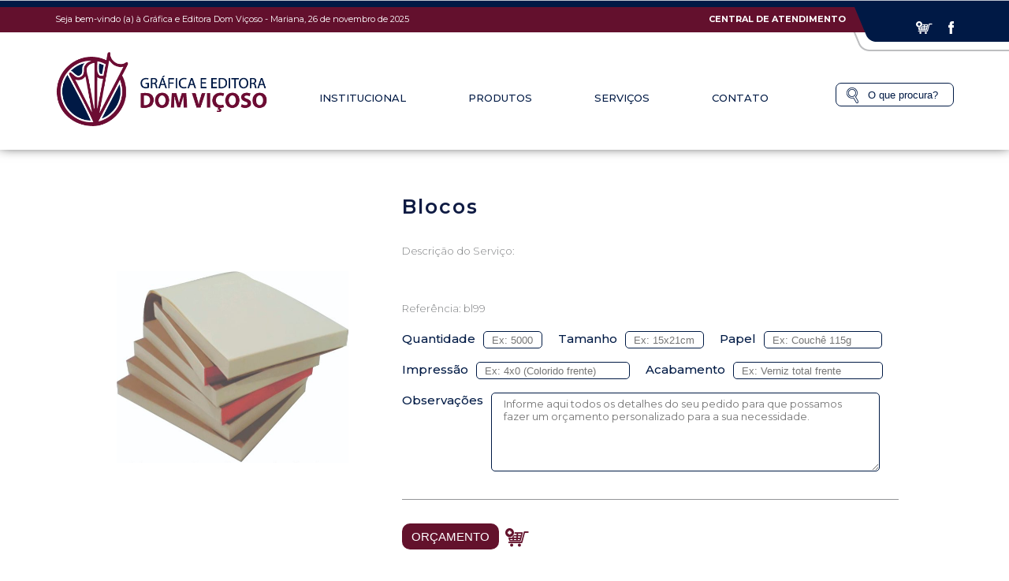

--- FILE ---
content_type: text/html; charset=UTF-8
request_url: https://www.graficadomvicoso.com.br/servico/blocos/
body_size: 36834
content:

<!DOCTYPE html>

<html>

<head>     

    <base href="https://www.graficadomvicoso.com.br/wp-content/themes/domvicoso/"/>

    <meta charset="UTF-8">

    <!-- <title> Editora Dom Viçoso - Blocos</title> -->

    <meta content="IE=edge, chrome=1" http-equiv="X-UA-Compatible">

    <meta name="viewport" content="width=device-width, initial-scale=1, user-scalable=no">

    <meta name="keywords" content="Gráfica Dom Viçoso, Ipatinga, Minas Gerais, Igreja Católica">

    <meta name="description" content="Slogan da Gráfica Dom Vicoso">

    <meta name="author" content="Agência Parábola">

    <meta name="robots" content="index, follow, archive">  

    <!-- FAVICON -->        

    <link rel="shortcut icon" href="https://www.graficadomvicoso.com.br/wp-content/themes/domvicoso/images/favicon.ico" />

    <link rel="apple-touch-icon" sizes="180x180" href="https://www.graficadomvicoso.com.br/wp-content/themes/domvicoso/images/favicon/apple-touch-icon.png">

    <link rel="icon" type="image/png" sizes="32x32" href="https://www.graficadomvicoso.com.br/wp-content/themes/domvicoso/images/favicon/favicon-32x32.png">

    <link rel="icon" type="image/png" sizes="16x16" href="https://www.graficadomvicoso.com.br/wp-content/themes/domvicoso/images/favicon/favicon-16x16.png">

    <link rel="manifest" href="https://www.graficadomvicoso.com.br/wp-content/themes/domvicoso/images/favicon/site.webmanifest">

    <link rel="mask-icon" href="https://www.graficadomvicoso.com.br/wp-content/themes/domvicoso/images/favicon/safari-pinned-tab.svg" color="#5bbad5">

    <meta name="msapplication-TileColor" content="#2b5797">

    <meta name="theme-color" content="#ffffff">

    <!-- CSS -->

    <link rel="stylesheet" href="https://www.graficadomvicoso.com.br/wp-content/themes/domvicoso/css/reset.css">

    <link rel="stylesheet" href="https://www.graficadomvicoso.com.br/wp-content/themes/domvicoso/css/validatonengine.css">

    <link rel="stylesheet" href="https://www.graficadomvicoso.com.br/wp-content/themes/domvicoso/css/geral.css">

    <link rel="stylesheet" href="https://www.graficadomvicoso.com.br/wp-content/themes/domvicoso/css/fonts.css">

    <link rel="stylesheet" href="https://www.graficadomvicoso.com.br/wp-content/themes/domvicoso/css/galeria.css">

    <link href="https://fonts.googleapis.com/css?family=Montserrat:300,300i,400,400i,500,500i,600,600i,700,700i&display=swap" rel="stylesheet">

    <!-- JAVASCRIPT -->      

    <script type="text/javascript" src="https://www.graficadomvicoso.com.br/wp-content/themes/domvicoso/js/jquery.1.8.2.min.js"></script>    

    <script type="text/javascript" src="https://www.graficadomvicoso.com.br/wp-content/themes/domvicoso/js/jquery.easing.js" defer></script>      

    <script type="text/javascript" src="https://www.graficadomvicoso.com.br/wp-content/themes/domvicoso/js/jquery.cycle.min.js" defer></script>  

    <script type="text/javascript" src="https://www.graficadomvicoso.com.br/wp-content/themes/domvicoso/js/jquery.cycle2.carousel.min.js" defer></script>

    <script type="text/javascript" src="https://www.graficadomvicoso.com.br/wp-content/themes/domvicoso/js/jquery.validationengine.js"></script>   

    <script type="text/javascript" src="https://www.graficadomvicoso.com.br/wp-content/themes/domvicoso/js/jquery.validationengine.pt.br.js"></script>

    <script type="text/javascript" src="https://www.graficadomvicoso.com.br/wp-content/themes/domvicoso/js/jquery.maskedinput.min.js"></script>       

    <script type="text/javascript" src="https://www.graficadomvicoso.com.br/wp-content/themes/domvicoso/js/scripts.js"></script>

    <meta name='robots' content='index, follow, max-image-preview:large, max-snippet:-1, max-video-preview:-1' />

	<!-- This site is optimized with the Yoast SEO plugin v21.0 - https://yoast.com/wordpress/plugins/seo/ -->
	<title>Blocos - Editora Dom Viçoso</title>
	<link rel="canonical" href="https://www.graficadomvicoso.com.br/servico/blocos/" />
	<meta property="og:locale" content="pt_BR" />
	<meta property="og:type" content="article" />
	<meta property="og:title" content="Blocos - Editora Dom Viçoso" />
	<meta property="og:url" content="https://www.graficadomvicoso.com.br/servico/blocos/" />
	<meta property="og:site_name" content="Editora Dom Viçoso" />
	<meta property="article:publisher" content="https://www.facebook.com/graficadomvicoso/" />
	<meta property="article:modified_time" content="2019-11-19T13:31:06+00:00" />
	<meta property="og:image" content="https://www.graficadomvicoso.com.br/wp-content/uploads/2019/11/bloco.png" />
	<meta property="og:image:width" content="600" />
	<meta property="og:image:height" content="835" />
	<meta property="og:image:type" content="image/png" />
	<meta name="twitter:card" content="summary_large_image" />
	<script type="application/ld+json" class="yoast-schema-graph">{"@context":"https://schema.org","@graph":[{"@type":"WebPage","@id":"https://www.graficadomvicoso.com.br/servico/blocos/","url":"https://www.graficadomvicoso.com.br/servico/blocos/","name":"Blocos - Editora Dom Viçoso","isPartOf":{"@id":"https://www.graficadomvicoso.com.br/#website"},"primaryImageOfPage":{"@id":"https://www.graficadomvicoso.com.br/servico/blocos/#primaryimage"},"image":{"@id":"https://www.graficadomvicoso.com.br/servico/blocos/#primaryimage"},"thumbnailUrl":"https://www.graficadomvicoso.com.br/wp-content/uploads/2019/11/bloco.png","datePublished":"2019-11-18T20:05:20+00:00","dateModified":"2019-11-19T13:31:06+00:00","breadcrumb":{"@id":"https://www.graficadomvicoso.com.br/servico/blocos/#breadcrumb"},"inLanguage":"pt-BR","potentialAction":[{"@type":"ReadAction","target":["https://www.graficadomvicoso.com.br/servico/blocos/"]}]},{"@type":"ImageObject","inLanguage":"pt-BR","@id":"https://www.graficadomvicoso.com.br/servico/blocos/#primaryimage","url":"https://www.graficadomvicoso.com.br/wp-content/uploads/2019/11/bloco.png","contentUrl":"https://www.graficadomvicoso.com.br/wp-content/uploads/2019/11/bloco.png","width":600,"height":835},{"@type":"BreadcrumbList","@id":"https://www.graficadomvicoso.com.br/servico/blocos/#breadcrumb","itemListElement":[{"@type":"ListItem","position":1,"name":"Início","item":"https://www.graficadomvicoso.com.br/"},{"@type":"ListItem","position":2,"name":"Blocos"}]},{"@type":"WebSite","@id":"https://www.graficadomvicoso.com.br/#website","url":"https://www.graficadomvicoso.com.br/","name":"Editora Dom Viçoso","description":"Slogan da Gráfica Dom Vicoso","potentialAction":[{"@type":"SearchAction","target":{"@type":"EntryPoint","urlTemplate":"https://www.graficadomvicoso.com.br/?s={search_term_string}"},"query-input":"required name=search_term_string"}],"inLanguage":"pt-BR"}]}</script>
	<!-- / Yoast SEO plugin. -->


<script type="text/javascript">
window._wpemojiSettings = {"baseUrl":"https:\/\/s.w.org\/images\/core\/emoji\/14.0.0\/72x72\/","ext":".png","svgUrl":"https:\/\/s.w.org\/images\/core\/emoji\/14.0.0\/svg\/","svgExt":".svg","source":{"concatemoji":"https:\/\/www.graficadomvicoso.com.br\/wp-includes\/js\/wp-emoji-release.min.js?ver=6.3.7"}};
/*! This file is auto-generated */
!function(i,n){var o,s,e;function c(e){try{var t={supportTests:e,timestamp:(new Date).valueOf()};sessionStorage.setItem(o,JSON.stringify(t))}catch(e){}}function p(e,t,n){e.clearRect(0,0,e.canvas.width,e.canvas.height),e.fillText(t,0,0);var t=new Uint32Array(e.getImageData(0,0,e.canvas.width,e.canvas.height).data),r=(e.clearRect(0,0,e.canvas.width,e.canvas.height),e.fillText(n,0,0),new Uint32Array(e.getImageData(0,0,e.canvas.width,e.canvas.height).data));return t.every(function(e,t){return e===r[t]})}function u(e,t,n){switch(t){case"flag":return n(e,"\ud83c\udff3\ufe0f\u200d\u26a7\ufe0f","\ud83c\udff3\ufe0f\u200b\u26a7\ufe0f")?!1:!n(e,"\ud83c\uddfa\ud83c\uddf3","\ud83c\uddfa\u200b\ud83c\uddf3")&&!n(e,"\ud83c\udff4\udb40\udc67\udb40\udc62\udb40\udc65\udb40\udc6e\udb40\udc67\udb40\udc7f","\ud83c\udff4\u200b\udb40\udc67\u200b\udb40\udc62\u200b\udb40\udc65\u200b\udb40\udc6e\u200b\udb40\udc67\u200b\udb40\udc7f");case"emoji":return!n(e,"\ud83e\udef1\ud83c\udffb\u200d\ud83e\udef2\ud83c\udfff","\ud83e\udef1\ud83c\udffb\u200b\ud83e\udef2\ud83c\udfff")}return!1}function f(e,t,n){var r="undefined"!=typeof WorkerGlobalScope&&self instanceof WorkerGlobalScope?new OffscreenCanvas(300,150):i.createElement("canvas"),a=r.getContext("2d",{willReadFrequently:!0}),o=(a.textBaseline="top",a.font="600 32px Arial",{});return e.forEach(function(e){o[e]=t(a,e,n)}),o}function t(e){var t=i.createElement("script");t.src=e,t.defer=!0,i.head.appendChild(t)}"undefined"!=typeof Promise&&(o="wpEmojiSettingsSupports",s=["flag","emoji"],n.supports={everything:!0,everythingExceptFlag:!0},e=new Promise(function(e){i.addEventListener("DOMContentLoaded",e,{once:!0})}),new Promise(function(t){var n=function(){try{var e=JSON.parse(sessionStorage.getItem(o));if("object"==typeof e&&"number"==typeof e.timestamp&&(new Date).valueOf()<e.timestamp+604800&&"object"==typeof e.supportTests)return e.supportTests}catch(e){}return null}();if(!n){if("undefined"!=typeof Worker&&"undefined"!=typeof OffscreenCanvas&&"undefined"!=typeof URL&&URL.createObjectURL&&"undefined"!=typeof Blob)try{var e="postMessage("+f.toString()+"("+[JSON.stringify(s),u.toString(),p.toString()].join(",")+"));",r=new Blob([e],{type:"text/javascript"}),a=new Worker(URL.createObjectURL(r),{name:"wpTestEmojiSupports"});return void(a.onmessage=function(e){c(n=e.data),a.terminate(),t(n)})}catch(e){}c(n=f(s,u,p))}t(n)}).then(function(e){for(var t in e)n.supports[t]=e[t],n.supports.everything=n.supports.everything&&n.supports[t],"flag"!==t&&(n.supports.everythingExceptFlag=n.supports.everythingExceptFlag&&n.supports[t]);n.supports.everythingExceptFlag=n.supports.everythingExceptFlag&&!n.supports.flag,n.DOMReady=!1,n.readyCallback=function(){n.DOMReady=!0}}).then(function(){return e}).then(function(){var e;n.supports.everything||(n.readyCallback(),(e=n.source||{}).concatemoji?t(e.concatemoji):e.wpemoji&&e.twemoji&&(t(e.twemoji),t(e.wpemoji)))}))}((window,document),window._wpemojiSettings);
</script>
<style type="text/css">
img.wp-smiley,
img.emoji {
	display: inline !important;
	border: none !important;
	box-shadow: none !important;
	height: 1em !important;
	width: 1em !important;
	margin: 0 0.07em !important;
	vertical-align: -0.1em !important;
	background: none !important;
	padding: 0 !important;
}
</style>
	<link rel='stylesheet' id='wp-block-library-css' href='https://www.graficadomvicoso.com.br/wp-includes/css/dist/block-library/style.min.css?ver=6.3.7' type='text/css' media='all' />
<style id='classic-theme-styles-inline-css' type='text/css'>
/*! This file is auto-generated */
.wp-block-button__link{color:#fff;background-color:#32373c;border-radius:9999px;box-shadow:none;text-decoration:none;padding:calc(.667em + 2px) calc(1.333em + 2px);font-size:1.125em}.wp-block-file__button{background:#32373c;color:#fff;text-decoration:none}
</style>
<style id='global-styles-inline-css' type='text/css'>
body{--wp--preset--color--black: #000000;--wp--preset--color--cyan-bluish-gray: #abb8c3;--wp--preset--color--white: #ffffff;--wp--preset--color--pale-pink: #f78da7;--wp--preset--color--vivid-red: #cf2e2e;--wp--preset--color--luminous-vivid-orange: #ff6900;--wp--preset--color--luminous-vivid-amber: #fcb900;--wp--preset--color--light-green-cyan: #7bdcb5;--wp--preset--color--vivid-green-cyan: #00d084;--wp--preset--color--pale-cyan-blue: #8ed1fc;--wp--preset--color--vivid-cyan-blue: #0693e3;--wp--preset--color--vivid-purple: #9b51e0;--wp--preset--gradient--vivid-cyan-blue-to-vivid-purple: linear-gradient(135deg,rgba(6,147,227,1) 0%,rgb(155,81,224) 100%);--wp--preset--gradient--light-green-cyan-to-vivid-green-cyan: linear-gradient(135deg,rgb(122,220,180) 0%,rgb(0,208,130) 100%);--wp--preset--gradient--luminous-vivid-amber-to-luminous-vivid-orange: linear-gradient(135deg,rgba(252,185,0,1) 0%,rgba(255,105,0,1) 100%);--wp--preset--gradient--luminous-vivid-orange-to-vivid-red: linear-gradient(135deg,rgba(255,105,0,1) 0%,rgb(207,46,46) 100%);--wp--preset--gradient--very-light-gray-to-cyan-bluish-gray: linear-gradient(135deg,rgb(238,238,238) 0%,rgb(169,184,195) 100%);--wp--preset--gradient--cool-to-warm-spectrum: linear-gradient(135deg,rgb(74,234,220) 0%,rgb(151,120,209) 20%,rgb(207,42,186) 40%,rgb(238,44,130) 60%,rgb(251,105,98) 80%,rgb(254,248,76) 100%);--wp--preset--gradient--blush-light-purple: linear-gradient(135deg,rgb(255,206,236) 0%,rgb(152,150,240) 100%);--wp--preset--gradient--blush-bordeaux: linear-gradient(135deg,rgb(254,205,165) 0%,rgb(254,45,45) 50%,rgb(107,0,62) 100%);--wp--preset--gradient--luminous-dusk: linear-gradient(135deg,rgb(255,203,112) 0%,rgb(199,81,192) 50%,rgb(65,88,208) 100%);--wp--preset--gradient--pale-ocean: linear-gradient(135deg,rgb(255,245,203) 0%,rgb(182,227,212) 50%,rgb(51,167,181) 100%);--wp--preset--gradient--electric-grass: linear-gradient(135deg,rgb(202,248,128) 0%,rgb(113,206,126) 100%);--wp--preset--gradient--midnight: linear-gradient(135deg,rgb(2,3,129) 0%,rgb(40,116,252) 100%);--wp--preset--font-size--small: 13px;--wp--preset--font-size--medium: 20px;--wp--preset--font-size--large: 36px;--wp--preset--font-size--x-large: 42px;--wp--preset--spacing--20: 0.44rem;--wp--preset--spacing--30: 0.67rem;--wp--preset--spacing--40: 1rem;--wp--preset--spacing--50: 1.5rem;--wp--preset--spacing--60: 2.25rem;--wp--preset--spacing--70: 3.38rem;--wp--preset--spacing--80: 5.06rem;--wp--preset--shadow--natural: 6px 6px 9px rgba(0, 0, 0, 0.2);--wp--preset--shadow--deep: 12px 12px 50px rgba(0, 0, 0, 0.4);--wp--preset--shadow--sharp: 6px 6px 0px rgba(0, 0, 0, 0.2);--wp--preset--shadow--outlined: 6px 6px 0px -3px rgba(255, 255, 255, 1), 6px 6px rgba(0, 0, 0, 1);--wp--preset--shadow--crisp: 6px 6px 0px rgba(0, 0, 0, 1);}:where(.is-layout-flex){gap: 0.5em;}:where(.is-layout-grid){gap: 0.5em;}body .is-layout-flow > .alignleft{float: left;margin-inline-start: 0;margin-inline-end: 2em;}body .is-layout-flow > .alignright{float: right;margin-inline-start: 2em;margin-inline-end: 0;}body .is-layout-flow > .aligncenter{margin-left: auto !important;margin-right: auto !important;}body .is-layout-constrained > .alignleft{float: left;margin-inline-start: 0;margin-inline-end: 2em;}body .is-layout-constrained > .alignright{float: right;margin-inline-start: 2em;margin-inline-end: 0;}body .is-layout-constrained > .aligncenter{margin-left: auto !important;margin-right: auto !important;}body .is-layout-constrained > :where(:not(.alignleft):not(.alignright):not(.alignfull)){max-width: var(--wp--style--global--content-size);margin-left: auto !important;margin-right: auto !important;}body .is-layout-constrained > .alignwide{max-width: var(--wp--style--global--wide-size);}body .is-layout-flex{display: flex;}body .is-layout-flex{flex-wrap: wrap;align-items: center;}body .is-layout-flex > *{margin: 0;}body .is-layout-grid{display: grid;}body .is-layout-grid > *{margin: 0;}:where(.wp-block-columns.is-layout-flex){gap: 2em;}:where(.wp-block-columns.is-layout-grid){gap: 2em;}:where(.wp-block-post-template.is-layout-flex){gap: 1.25em;}:where(.wp-block-post-template.is-layout-grid){gap: 1.25em;}.has-black-color{color: var(--wp--preset--color--black) !important;}.has-cyan-bluish-gray-color{color: var(--wp--preset--color--cyan-bluish-gray) !important;}.has-white-color{color: var(--wp--preset--color--white) !important;}.has-pale-pink-color{color: var(--wp--preset--color--pale-pink) !important;}.has-vivid-red-color{color: var(--wp--preset--color--vivid-red) !important;}.has-luminous-vivid-orange-color{color: var(--wp--preset--color--luminous-vivid-orange) !important;}.has-luminous-vivid-amber-color{color: var(--wp--preset--color--luminous-vivid-amber) !important;}.has-light-green-cyan-color{color: var(--wp--preset--color--light-green-cyan) !important;}.has-vivid-green-cyan-color{color: var(--wp--preset--color--vivid-green-cyan) !important;}.has-pale-cyan-blue-color{color: var(--wp--preset--color--pale-cyan-blue) !important;}.has-vivid-cyan-blue-color{color: var(--wp--preset--color--vivid-cyan-blue) !important;}.has-vivid-purple-color{color: var(--wp--preset--color--vivid-purple) !important;}.has-black-background-color{background-color: var(--wp--preset--color--black) !important;}.has-cyan-bluish-gray-background-color{background-color: var(--wp--preset--color--cyan-bluish-gray) !important;}.has-white-background-color{background-color: var(--wp--preset--color--white) !important;}.has-pale-pink-background-color{background-color: var(--wp--preset--color--pale-pink) !important;}.has-vivid-red-background-color{background-color: var(--wp--preset--color--vivid-red) !important;}.has-luminous-vivid-orange-background-color{background-color: var(--wp--preset--color--luminous-vivid-orange) !important;}.has-luminous-vivid-amber-background-color{background-color: var(--wp--preset--color--luminous-vivid-amber) !important;}.has-light-green-cyan-background-color{background-color: var(--wp--preset--color--light-green-cyan) !important;}.has-vivid-green-cyan-background-color{background-color: var(--wp--preset--color--vivid-green-cyan) !important;}.has-pale-cyan-blue-background-color{background-color: var(--wp--preset--color--pale-cyan-blue) !important;}.has-vivid-cyan-blue-background-color{background-color: var(--wp--preset--color--vivid-cyan-blue) !important;}.has-vivid-purple-background-color{background-color: var(--wp--preset--color--vivid-purple) !important;}.has-black-border-color{border-color: var(--wp--preset--color--black) !important;}.has-cyan-bluish-gray-border-color{border-color: var(--wp--preset--color--cyan-bluish-gray) !important;}.has-white-border-color{border-color: var(--wp--preset--color--white) !important;}.has-pale-pink-border-color{border-color: var(--wp--preset--color--pale-pink) !important;}.has-vivid-red-border-color{border-color: var(--wp--preset--color--vivid-red) !important;}.has-luminous-vivid-orange-border-color{border-color: var(--wp--preset--color--luminous-vivid-orange) !important;}.has-luminous-vivid-amber-border-color{border-color: var(--wp--preset--color--luminous-vivid-amber) !important;}.has-light-green-cyan-border-color{border-color: var(--wp--preset--color--light-green-cyan) !important;}.has-vivid-green-cyan-border-color{border-color: var(--wp--preset--color--vivid-green-cyan) !important;}.has-pale-cyan-blue-border-color{border-color: var(--wp--preset--color--pale-cyan-blue) !important;}.has-vivid-cyan-blue-border-color{border-color: var(--wp--preset--color--vivid-cyan-blue) !important;}.has-vivid-purple-border-color{border-color: var(--wp--preset--color--vivid-purple) !important;}.has-vivid-cyan-blue-to-vivid-purple-gradient-background{background: var(--wp--preset--gradient--vivid-cyan-blue-to-vivid-purple) !important;}.has-light-green-cyan-to-vivid-green-cyan-gradient-background{background: var(--wp--preset--gradient--light-green-cyan-to-vivid-green-cyan) !important;}.has-luminous-vivid-amber-to-luminous-vivid-orange-gradient-background{background: var(--wp--preset--gradient--luminous-vivid-amber-to-luminous-vivid-orange) !important;}.has-luminous-vivid-orange-to-vivid-red-gradient-background{background: var(--wp--preset--gradient--luminous-vivid-orange-to-vivid-red) !important;}.has-very-light-gray-to-cyan-bluish-gray-gradient-background{background: var(--wp--preset--gradient--very-light-gray-to-cyan-bluish-gray) !important;}.has-cool-to-warm-spectrum-gradient-background{background: var(--wp--preset--gradient--cool-to-warm-spectrum) !important;}.has-blush-light-purple-gradient-background{background: var(--wp--preset--gradient--blush-light-purple) !important;}.has-blush-bordeaux-gradient-background{background: var(--wp--preset--gradient--blush-bordeaux) !important;}.has-luminous-dusk-gradient-background{background: var(--wp--preset--gradient--luminous-dusk) !important;}.has-pale-ocean-gradient-background{background: var(--wp--preset--gradient--pale-ocean) !important;}.has-electric-grass-gradient-background{background: var(--wp--preset--gradient--electric-grass) !important;}.has-midnight-gradient-background{background: var(--wp--preset--gradient--midnight) !important;}.has-small-font-size{font-size: var(--wp--preset--font-size--small) !important;}.has-medium-font-size{font-size: var(--wp--preset--font-size--medium) !important;}.has-large-font-size{font-size: var(--wp--preset--font-size--large) !important;}.has-x-large-font-size{font-size: var(--wp--preset--font-size--x-large) !important;}
.wp-block-navigation a:where(:not(.wp-element-button)){color: inherit;}
:where(.wp-block-post-template.is-layout-flex){gap: 1.25em;}:where(.wp-block-post-template.is-layout-grid){gap: 1.25em;}
:where(.wp-block-columns.is-layout-flex){gap: 2em;}:where(.wp-block-columns.is-layout-grid){gap: 2em;}
.wp-block-pullquote{font-size: 1.5em;line-height: 1.6;}
</style>
<link rel='stylesheet' id='slb_core-css' href='https://www.graficadomvicoso.com.br/wp-content/plugins/simple-lightbox/client/css/app.css?ver=2.9.3' type='text/css' media='all' />
<link rel="https://api.w.org/" href="https://www.graficadomvicoso.com.br/wp-json/" /><link rel="EditURI" type="application/rsd+xml" title="RSD" href="https://www.graficadomvicoso.com.br/xmlrpc.php?rsd" />
<meta name="generator" content="WordPress 6.3.7" />
<link rel='shortlink' href='https://www.graficadomvicoso.com.br/?p=1808' />
<link rel="alternate" type="application/json+oembed" href="https://www.graficadomvicoso.com.br/wp-json/oembed/1.0/embed?url=https%3A%2F%2Fwww.graficadomvicoso.com.br%2Fservico%2Fblocos%2F" />
<link rel="alternate" type="text/xml+oembed" href="https://www.graficadomvicoso.com.br/wp-json/oembed/1.0/embed?url=https%3A%2F%2Fwww.graficadomvicoso.com.br%2Fservico%2Fblocos%2F&#038;format=xml" />
    
    
</head>

<body class="">

    <div class="wrapper" id="wrapper">

        <header>

            <div class="conteudo">
                <div class="barra-topo">
                    <p>Seja bem-vindo (a) à Gráfica e Editora Dom Viçoso - Mariana, 26 de novembro de 2025</p>
                    <span>CENTRAL DE ATENDIMENTO
                        <div class="central">
                            <div class="esquerda">
                                <h3>Atendimento:</h3>
                                <ul>
                                    <li>. Segunda-feira de 8h às 18h</li>
                                    <li>. Terça a quinta-feira de 7h30 às 18h</li>
                                    <li>. Sexta-feira de 7h30 às 17h30</li>
                                </ul>
                            </div>
                            <div class="esquerda">
                                <h3>Telefone:</h3>
                                <ul>
                                    <li>(31) 3557-1233</li>
                                </ul>
                            </div>
                            <div class="esquerda">
                                <h3>E-mail:</h3>
                                <ul>
                                    <li>edv@graficadomvicoso.com.br</li>
                                </ul>
                            </div>
                            <a href="https://wa.me/5531989795521"><img src="images/fale.png"></a>
                        </div>
                    </span>
                    <ul class="menu-redes-sociais"> 
                    <li class="link-carrinho">
                                <a class="domvicoso-carrinho" href="https://www.graficadomvicoso.com.br/carrinho" title="Carrinho"></a></li>                   
                                                    <li class="link-facebook">
                                <a class="domvicoso-facebook" href="https://www.facebook.com/graficadomvicoso/" target="_blank" title="Facebook"></a></li>
                                                
                        </ul>
                    </div>

                <a class="logo" href="https://www.graficadomvicoso.com.br">
                    <img alt="Gráfica Dom Viçoso" src="images/logo_site.png">
                </a> 

                    <div class="wrapper-menu">

                            <input type="checkbox" id="control-nav">

                            <label for="control-nav" class="control-nav"></label>

                            <label for="control-nav" class="control-nav-close"></label>

                            <div class="menu-principal-container"><ul id="menu-principal" class="menu"><li id="menu-item-1717" class="menu-item menu-item-type-post_type menu-item-object-page menu-item-1717"><a href="https://www.graficadomvicoso.com.br/institucional/">Institucional</a></li>
<li id="menu-item-1570" class="menu-item menu-item-type-custom menu-item-object-custom menu-item-has-children menu-item-1570"><a>Produtos</a>
<ul class="sub-menu">
	<li id="menu-item-1722" class="menu-item menu-item-type-custom menu-item-object-custom menu-item-1722"><a href="https://www.graficadomvicoso.com.br/produtos?categoria=Batismo">Batismo</a></li>
	<li id="menu-item-1723" class="menu-item menu-item-type-custom menu-item-object-custom menu-item-1723"><a href="https://www.graficadomvicoso.com.br/produtos?categoria=Calendários">Calendários</a></li>
	<li id="menu-item-1724" class="menu-item menu-item-type-custom menu-item-object-custom menu-item-1724"><a href="https://www.graficadomvicoso.com.br/produtos?categoria=Catequese">Catequese</a></li>
	<li id="menu-item-1720" class="menu-item menu-item-type-custom menu-item-object-custom menu-item-1720"><a href="https://www.graficadomvicoso.com.br/produtos?categoria=Dízimo">Dízimo</a></li>
	<li id="menu-item-1725" class="menu-item menu-item-type-custom menu-item-object-custom menu-item-1725"><a href="https://www.graficadomvicoso.com.br/produtos?categoria=Folhetos">Folhetos</a></li>
	<li id="menu-item-1719" class="menu-item menu-item-type-custom menu-item-object-custom menu-item-1719"><a href="https://www.graficadomvicoso.com.br/produtos?categoria=Folhinha%20de%20Mariana">Folhinha de Mariana</a></li>
	<li id="menu-item-1718" class="menu-item menu-item-type-custom menu-item-object-custom menu-item-1718"><a href="https://www.graficadomvicoso.com.br/produtos?categoria=Livros">Livros</a></li>
	<li id="menu-item-1726" class="menu-item menu-item-type-custom menu-item-object-custom menu-item-1726"><a href="https://www.graficadomvicoso.com.br/produtos?categoria=Liturgia">Liturgia</a></li>
	<li id="menu-item-1721" class="menu-item menu-item-type-custom menu-item-object-custom menu-item-1721"><a href="https://www.graficadomvicoso.com.br/produtos?categoria=Novenas">Novenas</a></li>
	<li id="menu-item-1727" class="menu-item menu-item-type-custom menu-item-object-custom menu-item-1727"><a href="https://www.graficadomvicoso.com.br/produtos?categoria=Oração">Oração</a></li>
	<li id="menu-item-1728" class="menu-item menu-item-type-custom menu-item-object-custom menu-item-1728"><a href="https://www.graficadomvicoso.com.br/produtos?categoria=Pastoral%20Carcerária">Pastoral Carcerária</a></li>
	<li id="menu-item-1729" class="menu-item menu-item-type-custom menu-item-object-custom menu-item-1729"><a href="https://www.graficadomvicoso.com.br/produtos?categoria=Projetos%20Arquidiocesanos">Projetos Arquidiocesanos</a></li>
	<li id="menu-item-1802" class="menu-item menu-item-type-post_type menu-item-object-page menu-item-1802"><a href="https://www.graficadomvicoso.com.br/produtos/">Ver Todos</a></li>
</ul>
</li>
<li id="menu-item-1571" class="menu-item menu-item-type-custom menu-item-object-custom current-menu-ancestor current-menu-parent menu-item-has-children menu-item-1571"><a>Serviços</a>
<ul class="sub-menu">
	<li id="menu-item-1813" class="menu-item menu-item-type-custom menu-item-object-custom current-menu-item menu-item-1813"><a href="https://www.graficadomvicoso.com.br/servico/blocos/" aria-current="page">Blocos</a></li>
	<li id="menu-item-1816" class="menu-item menu-item-type-custom menu-item-object-custom menu-item-1816"><a href="https://www.graficadomvicoso.com.br/servico/cartazes/">Cartazes</a></li>
	<li id="menu-item-1580" class="menu-item menu-item-type-custom menu-item-object-custom menu-item-1580"><a href="https://www.graficadomvicoso.com.br/servico/cartao-de-visita/">Cartões de Visita</a></li>
	<li id="menu-item-1799" class="menu-item menu-item-type-custom menu-item-object-custom menu-item-1799"><a href="https://www.graficadomvicoso.com.br/servico/convite-de-formatura/">Convite de Formatura</a></li>
	<li id="menu-item-1800" class="menu-item menu-item-type-custom menu-item-object-custom menu-item-1800"><a href="https://www.graficadomvicoso.com.br/servico/convite-de-casamento/">Convite de Casamento</a></li>
	<li id="menu-item-1815" class="menu-item menu-item-type-custom menu-item-object-custom menu-item-1815"><a href="https://www.graficadomvicoso.com.br/servico/folders/">Folders</a></li>
	<li id="menu-item-1814" class="menu-item menu-item-type-custom menu-item-object-custom menu-item-1814"><a href="https://www.graficadomvicoso.com.br/servico/folhetos/">Folhetos</a></li>
	<li id="menu-item-1579" class="menu-item menu-item-type-custom menu-item-object-custom menu-item-1579"><a href="https://www.graficadomvicoso.com.br/servico/jornais/">Jornais e Revistas</a></li>
	<li id="menu-item-1581" class="menu-item menu-item-type-custom menu-item-object-custom menu-item-1581"><a href="https://www.graficadomvicoso.com.br/servico/lembrancas/">Lembranças</a></li>
	<li id="menu-item-1811" class="menu-item menu-item-type-custom menu-item-object-custom menu-item-1811"><a href="https://www.graficadomvicoso.com.br/servico/livros/">Livros</a></li>
	<li id="menu-item-1582" class="menu-item menu-item-type-custom menu-item-object-custom menu-item-1582"><a href="https://www.graficadomvicoso.com.br/servico/panfletos/">Panfletos</a></li>
	<li id="menu-item-1812" class="menu-item menu-item-type-custom menu-item-object-custom menu-item-1812"><a href="https://www.graficadomvicoso.com.br/servico/revistas/">Revistas</a></li>
	<li id="menu-item-1801" class="menu-item menu-item-type-post_type menu-item-object-page menu-item-1801"><a href="https://www.graficadomvicoso.com.br/servicos/">Ver Todos</a></li>
</ul>
</li>
<li id="menu-item-1496" class="menu-item menu-item-type-post_type menu-item-object-page menu-item-1496"><a href="https://www.graficadomvicoso.com.br/contato/">Contato</a></li>
</ul></div> 
                          
                    </div><!-- FIM WRAPPER MENU -->

                    <!-- Icone de busca-->

                        <form action="/busca/" method="get" id="searchform" class="">
                           
                            <div class="wrapper-busca">
                                <input type="busca"  name="q" placeholder="O que procura?" class="busca-place">
                               
                            </div>
                        </form>  

                </div><!-- FIM CONTEUDO -->

            </header>
            <!--Start of Tawk.to Script-->
            <script type="text/javascript">
                var Tawk_API=Tawk_API||{}, Tawk_LoadStart=new Date();
                (function(){
                    var s1=document.createElement("script"),s0=document.getElementsByTagName("script")[0];
                    s1.async=true;
                    s1.src='https://embed.tawk.to/5dd2aa70d96992700fc7ff6f/default';
                    s1.charset='UTF-8';
                    s1.setAttribute('crossorigin','*');
                    s0.parentNode.insertBefore(s1,s0);
                })();
            </script>
<!--End of Tawk.to Script-->
<div id="single" class="conteudo formatar single servico">
            <div class="esquerda">

                      <div class="wrapper-imagem">
                <img alt="" src="https://www.graficadomvicoso.com.br/wp-content/uploads/2019/11/bloco.png">
            </div>
          
    </div>

    <div class="direita">
        <h1 class="titulo">Blocos</h1>
        <h2 class="titulo"></h2>


            <div class="wrapper-item">
                <span>Descrição do Serviço:<br></span>
            </div>    
        
        
                    <span>Referência: bl99</span>
        
        <form action="https://www.graficadomvicoso.com.br/carrinho" method="post" class="form-single-servico">
            <input type="hidden" name="titulo" value="Blocos">
            <input type="hidden" name="tipo" value="servico">
            <input type="hidden" name="acao" value="add">
            <input type="hidden" name="id" value="bl99">
            <input type="hidden" name="imagem" value="https://www.graficadomvicoso.com.br/wp-content/uploads/2019/11/bloco.png">
            <div>                
                    <span>Quantidade</span>
                    <input type="text" name="quantidade" placeholder="Ex: 5000" class="input-quantidade"> 
               
                    <span>Tamanho</span>
                        <input type="text" name="tamanho" placeholder="Ex: 15x21cm" class="input-tamanho">
                
                    <span>Papel</span>
                        <input type="text" name="papel" placeholder="Ex: Couchê 115g" class="input-papel">                
            </div>
            <div>
                <div>
                    <span>Impressão</span>
                    <input type="text" name="impressao" placeholder="Ex: 4x0 (Colorido frente)" class="input-impressao">
                </div>
                <div>
                    <span>Acabamento</span>
                        <input type="text" name="acabamento" placeholder="Ex: Verniz total frente" class="input-acabamento"> 
                </div>
            </div>            
            <div>
                    <span>Observações</span> 
                    <textarea name="observacoes" placeholder="Informe aqui todos os detalhes do seu pedido para que possamos fazer um orçamento personalizado para a sua necessidade."></textarea>
            </div>
            <div class="barra-cinza-fina"></div>
            <button type="submit">
                <p class="adquirir">ORÇAMENTO</p>
                <i class="domvicoso-carrinho"></i>
            </button>
            <!-- <div class="barra-cinza-fina"></div> -->
        </form>
    </div>


</div><!-- FIM CONTEUDO -->

<footer>
     
    <div class="conteudo">
        <div class="esquerda">
            <h3>INSTITUCIONAL</h3>
            <a href="https://www.graficadomvicoso.com.br/institucional">Sobre Nós</a>
            <a href="https://www.graficadomvicoso.com.br/servicos">Serviços</a>
            <a href="https://www.graficadomvicoso.com.br/produtos">Produtos</a>
        </div><!-- FIM ESQUERDA -->

        <div class="esquerda">
            <h3>ATENDIMENTO<BR>AO CLIENTE</h3>
            <a href="https://www.graficadomvicoso.com.br/contato">Entre em Contato</a>
            <!-- <a href="">Pedido de Orçamento</a> -->
        </div><!-- FIM ESQUERDA -->

        <div class="esquerda">
            <h3>ACESSO RÁPIDO</h3>
            <a href="https://arqmariana.com.br">Arquidiocese de Mariana</a>
            <a href="https://www.cnbb.org.br">CNBB</a>
            <a href="https://www.vaticannews.va/pt.html">VaticanNews</a>
            <a href="http://faculdadedomluciano.com.br">Faculdade Dom Luciano Mendes</a>

        </div><!-- FIM ESQUERDA -->

        <div class="direita">
            <h3>REDES SOCIAIS</h3>       
         <ul class="menu-redes-sociais">                    
                            <li class="link-facebook">
                    <a class="domvicoso-facebook" href="https://www.facebook.com/graficadomvicoso/" target="_blank" title="Facebook"><span>Facebook</span></a></li>
                                    
            </ul>

        </div>
        <!-- FIM DIREITA -->
    </div><!-- FIM CONTEUDO -->
    <div class="copyright">
        <div class="conteudo">
            <div class="esquerda">
                <img src="images/logo-branco.png">
                <div>
                    <span>Copyright &copy; Editora Dom Viçoso. Todos os direitos reservados.</span>
                    <span>Rua Cônego Amando, 131 | Bairro São José - Mariana/MG | CEP: 35420-000, Brasil</span>
                    <span>CNPJ: 19.501.907/0001-62</span>
                </div>
            </div>
            <div class="direita">
                <span>Desenvolvido por <a href="http://agenciaparabola.com.br" target="_blank">Agência Parábola</a>
                </span></div>
            </div>
        </div>
    </footer>
    <script type="text/javascript" id="slb_context">/* <![CDATA[ */if ( !!window.jQuery ) {(function($){$(document).ready(function(){if ( !!window.SLB ) { {$.extend(SLB, {"context":["public","user_guest"]});} }})})(jQuery);}/* ]]> */</script>
</body>

</html>

--- FILE ---
content_type: text/css
request_url: https://www.graficadomvicoso.com.br/wp-content/themes/domvicoso/css/geral.css
body_size: 79334
content:
/********************************************
*   	
*   Rodrigo Alison Lopes
*   rodrigo dot alison at hotmail dot com
*   24/02/2018
*   
********************************************/

/********************************************
*	
*   GLUE FOOTER TECHNIQUE
*
********************************************/
html, body {
    /*height: 100%;*/
}

body {
    overflow-x: hidden;
}

.wrapper {
    min-height: 100%;
    height: auto !important;
    height: 100%;
    margin: 0 auto -310px;
    position: relative;
    overflow: hidden;
}

footer, .push {
    /*height: 310px;*/
    clear: both;
}

.barrinha-fina {
    width: 100%;
    height: 1px;
    background-color: #929396;
    margin: 22px auto;
    float: left;
}

.barra-azul {
    background: #0f1b43;
    color: #fff;
    font-family: "ralewaysemibold", arial, sans-serif;
    font-size: 26px;
    text-align: center;
    letter-spacing: 0;
    padding: 16px 0;
}
.barra-vermelha {
    width: 100%;
    float: left;
    height: 10px;
    background: #63122c;
}
.barra-vermelha-fina {
    width: 100%;
    float: left;
    height: 1px;
    background: #63122c;
    margin: 70px auto;
}
.barra-cinza-fina {
    width: 100%;
    float: left;
    height: 1px;
    background: #939597;
    margin: 30px auto 30px;
}

.barra-azul span:last-child {display: none;}
/********************************************
*	
*   GERAL
*
********************************************/
*, *:before, *:after {
    -webkit-box-sizing: border-box;
       -moz-box-sizing: border-box;
        -ms-box-sizing: border-box;
         -o-box-sizing: border-box;
            box-sizing: border-box;
}

body {
    font-family: 'Montserrat', arial, sans-serif;
    font-size: 20px;
    /*letter-spacing: -1px;*/
    background: #FFF;
    color: #231F20;
}

a {
    text-decoration: none;
    color: #0f1b43;
    transition: all linear 0.2s;
}
a:hover {
    text-decoration: none;
    color: #63122c;
    transition: all linear 0.2s;
}

section {
    position: relative;
}

.titulo {
    /*display: block;*/
    float: left;
    width: 100%;
    text-align: center;
    /*font-family: "ralewaybold", arial, sans-serif;*/
    font-family: 'Montserrat', arial,  sans-serif;
    font-weight: 600;
    font-size: 25px;
    text-transform: uppercase;
    letter-spacing: 2px;
    /*margin-top: -6px;*/
    margin-bottom: 55px;
    color: #0f1b43;
    position: relative;
}

.detalhe:before {
    content: "";
    /*position: absolute;*/
    /*float: left;*/
    display: inline-block;
    width: 80px;
    height: 1px;
    background: #63122c;
    margin-right: 11px;
    margin-bottom: 5px;
}
.detalhe:after {
    content: "";
    /*position: absolute;*/
    /*float: left;*/
    display: inline-block;
    width: 80px;
    height: 1px;
    background: #63122c;
    margin-left: 11px;
    margin-bottom: 5px;
}

.subtitulo {    
    display: block;
    font-size: 25px;
    margin-top: -6px;
    margin-bottom: 20px;
    color: #231F20;
    position: relative;
    font-weight: bold;
}

.wrapper > .bloco {margin-top: 190px;}
.conteudo {
    width: 1140px;
    margin: 0 auto;
    /*padding: 0 25px;*/
    position: relative;
    z-index: 10;
    transition: all linear 0.2s;
}

.bloco {
    float: left;
    width: 100%;
    margin-bottom: 70px;
}

.esquerda { float: left; }

.direita { float: right; }

.wrapper > .conteudo {
    margin-top: 60px;
}

.font {    
    font-family: "Montserrat", arial, sans-serif;
}

.font-bold {    
    font-family: "Montserrat", arial, sans-serif;
    font-weight: 700;
}

.font-nd {
    font-family: "Montserrat", Arial, sans-serif;
    letter-spacing: 0;
}

.btn-mais {
    float: right;
    font-size: 13px;
    font-weight: 600;
    letter-spacing: 0;
    margin-top: 60px;
}

.btn-mais:hover {
    text-decoration: underline;
}

/*.btn-mais:before {
    content: "+";
    display: block;
    color: #FFF;
    font-weight: bold;
    width: 20px;
    height: 20px;
    line-height: 20px;
    text-align: center;
    float: left;
    margin-right: 5px; 
    border-radius: 3px;
    background: #173E2D;
}

.btn-mais:hover:before {
    text-decoration: none;
}*/

.wrapper-conteudo {
    float: left;
    text-align: justify;
    font-size: 19px;
    width: 100%;
    /*margin-bottom: 30px;*/
}

.wrapper-conteudo h2 { font-size: 21px; font-weight: bold; }

.wrapper-conteudo h3 { font-size: 19px; font-weight: bold; }

.wrapper-conteudo h4 { font-size: 17px; font-weight: bold; }

.wrapper-conteudo strong, strong { font-weight: 600; }

.wrapper-imagem {
    width: 100%;
    text-align: center;
    margin: 30px 0;
    float: left;
}

.wrapper-imagem img {
    display: inline-block;   
    border-radius: 5px;
    max-width: 100%;
}

.wrapper-paginacao {
    width: 100%;
    float: left;
    margin-bottom: 30px;
}

.paginacao {
    width: 100%;
    text-align: center;
}

.paginacao span,
.paginacao a {
    display: inline-block;
    height: 30px;
    width: 40px;
    line-height: 31px;
    color: #0f1b43;
    text-align: center;
    border: 1px solid #0f1b43;
    margin: 0 20px 10px 0;
    transition: all linear 0.2s;
    border-radius: 3px;
}

.paginacao span:last-child,
.paginacao a:last-child {
    margin-right: 0;
}

.paginacao span.current {
    background: #0f1b43;
    color: #FFF;
    border-color: #0f1b43;
}

.paginacao a.prev,
.paginacao a.next {
    width: 90px;
}

.paginacao a:hover {
    background: #0f1b43;
    color: #FFF;
}

#status {
    display: block;
    height: 30px;
    width: auto;
    float: left;
    position: relative;
    line-height: 34px;
    font-size: 17px;
    margin-top: 5px;
}

.single #status {
    text-align: center;
    width: 100%;
}

#status.processando:before,
#status.processando:before {
    content: "Enviando...";
}

#status.sucesso:before,
#status.sucesso:before {
    content: "Mensagem enviada com sucesso";
    color: #1EB12B;
}

#status.erro:before,
#status.erro:before {
    content: "Falha ao enviar mensagem";
    color: #E41010;
}

/********************************************
*	
*   HEADER
*
********************************************/

header {
    height: 190px;
    width: 100%;
    position: fixed;  
    font-family: 'Montserrat', sans-serif;
    text-align: center;
    letter-spacing: 0;
    z-index: 50;
    background: url("../images/bg-topo.png") no-repeat top center #ffffff;
    /*background-size: contain;*/
    box-shadow: 0 -5px 15px #000;
    transition: all linear 0.4s;
}

header.menor {height: 100px;}

.barra-topo {
    width: 100%;
    height: 40px;
    font-size: 13px;
    padding-top: 17px;
    font-family: "Montserrat", arial, sans-serif;
    text-align: left;
    float: left;
    color: #ffffff;
}

.barra-topo p{font-size: 11px; float: left; }
.barra-topo span{
    font-size: 11px; 
    float: left; 
    font-weight: 700;
    margin-left: 380px;
    cursor: pointer;
}
.central {
    visibility: hidden; 
    width: 560px; 
    height: 0; 
    background-color: #63122c;
    position: absolute;
    padding: 10px 15px;
    transition: all linear 0.2s;
    right: 135px;
    opacity: 0;
    cursor: auto;
    letter-spacing: 1px;
    z-index: 1;
}
.central .esquerda:not(:last-of-type) {margin-right: 23px;}
.central h3 {font-weight: 600; font-size: 11px; margin-bottom: 5px;}
.central li {font-weight: 500; font-size: 10px; line-height: 15px;}
.central a {float: left; width: 199px; margin-top: 10px;}
.central img {float: left; width: 100%; opacity: 0;transition: all linear 0.3s;}
.barra-topo span:hover .central {
    visibility: visible;
    height: 95px;
    transition: all linear 0.2s;
    opacity: 1;
}
.barra-topo span:hover img {
    opacity: 1;
    transition: all linear 0.1s;
}

.logo {
    display: inline-block;
    float: left;
    width: 270px;
    margin-top: 25px;
    transition: all linear 0.4s;
}

.logo img {
    width: 100%;
    transition: all linear 0.4s;
}

header.menor .logo {width: 150px; margin-top: 8px; transition: all linear 0.4s;}
header.menor .logo img {width: 125px;/*width: 120px;*/}

/* MENU */

header.menor .wrapper-menu {margin-top: 20px; }

.wrapper-menu {
    width: calc(100% - 450px);
    text-align: left;
    float: left;
    margin: 70px 0 0 65px;
    position: relative;
    /*padding-right: 30px;*/
    transition: all linear 0.4s;
}

#control-nav { 
    display: none;
    margin: 19px 0;
    float: left;
}

#control-nav1 { 
    display: none;
    margin: 19px 0;
    float: left;
}

/*.menu-celular {
    display: none;
}*/

#menu-principal {
    display: inline-block;
    font-size: 13px;
    font-weight: 500;
}

#menu-principal > li {
    display: inline-block;
    margin: 0 75px 0 0;
    /*padding-right: 17px;*/
    /*border-right: 3px solid #BAA65F;*/
}
#menu-principal > li:last-child {
    display: inline-block;
    margin: 0;
}

#menu-principal > li > a {
    text-transform: uppercase;
    text-decoration: none;
    transition: background linear 0.2s;   
    transition: color linear 0.2s;   
    color: #001a45;
    cursor: pointer;
    padding-bottom: 10px;
}

#menu-principal > li:hover > a {
    color: #63122c;
}

/*#menu-principal > li.menu-item-has-children > a {
    padding-right: 20px;
}


#menu-menu-principal-direito > li.menu-item-has-children > a {
    padding-left: 20px;
} */

/*Setinhas animadas no menu*/
/*#menu-menu-compacto > li.menu-item-has-children:before,
#menu-menu-compacto > li.menu-item-has-children > ul > li.menu-item-has-children:before,
#menu-menu-principal-direito > li.menu-item-has-children:before,
#menu-menu-principal-direito > li.menu-item-has-children > ul > li.menu-item-has-children:before {
    content: "";
    display: block;
    height: 1px;
    width: 1px;
    margin: 5px 0 0;
    right: -15px;
    position: absolute;
    border: 5px solid;
    border-bottom: 0;
    border-color: #0f1b43 transparent transparent transparent;
    transition: all linear 0.2s;
}

#menu-menu-compacto > li.menu-item-has-children:hover:before,
#menu-menu-principal-direito > li.menu-item-has-children:hover:before {
    transform: rotate(180deg);
}*/

/* SUBMENU */
.menu-item-has-children {
    position: relative;
    margin-right: 15px;
}

li.menu-item-has-children > ul {
    width: 195px;
    height: auto;
    padding: 4px 10px;
    text-align: left;
    float: left;
    position: absolute;
    left: -18px;
    top: 25px;
    background: #ffffff;
    transition: all linear 0.2s;
    /*box-shadow: 0 2px 2px #000;*/
    opacity: 0;
    visibility: hidden;
}

#menu-principal li.menu-item-has-children:nth-child(1) > ul {width: 100%; left: 0;}

li.menu-item-has-children:hover > ul {
    opacity: 1;
    visibility: visible;
}

li.menu-item-has-children > ul > li {
    display: block;
    width: 100%;
    float: left;
    clear: both;
    transition: all linear 0.2s;
    border-bottom: 1px solid #63122c;
}

/*li.menu-item-has-children > ul > li:nth-child(even) {
    background: #194173;
}*/

li.menu-item-has-children > ul > li > a {
    display: block;
    width: 100%;
    height: auto;
    padding: 10px 10px 10px 10px;   
    color: #0f1b43;
    font-size: 11px;
    /*letter-spacing: 1px;*/
    text-transform: uppercase;
    text-decoration: none;
    transition: all linear 0.2s;
}
li.menu-item-has-children > ul > li > a:hover { padding-left: 15px; color: #63122c;} 

/*li.menu-item-has-children > ul > li:hover {
    background: #0f1b43;
}*/

li.menu-item-has-children > ul > li:last-child {
    border: none;
}

.menu-redes-sociais {
    position: relative;
    float: right;
    top: 10px;
    transition: all linear 0.4s;
}

/*header.menor .menu-redes-sociais {top: -45px;}*/

.menu-redes-sociais li {
    float: left;
    transition: all linear 0.2s;
    margin-left: 20px;
}

.menu-redes-sociais a {
    display: block;
   /* width: 38px;
    height: 38px;*/
    font-size: 16px;
    text-align: center;
    /*line-height: 34px;*/
    overflow: hidden;
/*    border: 2px solid #BAA65F;
    border-radius: 5px;*/
    color: #ffffff;
    transition: all linear 0.2s;
}

.menu-redes-sociais a:hover {
    color: #D9D9D9;
    /*background: #BAA65F;*/
}

/* BUSCA */
.busca {
margin-top: 55px;   
text-align: left;
}

input[type=busca] {
    width: 150px;
    box-sizing: border-box;
    border: 1px solid #001a45;
    border-radius: 7px;
    font-size: 16px;
    background-color: #0000;
    background-image: url("../images/busca-azul.png");
    background-position: 10px 5px; 
    background-repeat: no-repeat;
    padding: 5px 10px 5px 40px;
    -webkit-transition: width 0.4s ease-in-out;
    transition: width 0.4s ease-in-out;
    float: right;
}

input[type=busca]:focus {
    width: 200px;
    background-image: url("../images/busca-azul.png");
    background-color: #fff;
    color: #262261;
    transition: width 0.4s ease-in-out;
}

input[type=busca]::-webkit-input-placeholder {
   font-size:13px;
   color: #001a45; 
}

input[type=busca]::-moz-placeholder {
   font-size:13px;
   color: #001a45; 
}

input[type=busca]:focus::-moz-placeholder {
    color: #262261;
}

input[type=busca]:focus::-webkit-input-placeholder {
    color: #262261;
}

.wrapper-busca {
    position: absolute;
    top: 105px;
    right: 0px;
    transition: all linear 0.4s;
}
header.menor .wrapper-busca {
    position: absolute;
    top: 55px;
    right: 130px;
    transition: all linear 0.4s;
}

/********************************************
*	
*   PRINCIPAL
*
********************************************/

/* BANNERS */
.wrapper-banner {  
    width: 100%;
    height: 300px;
    position: relative;
    z-index: 0;
    /*margin-top: 170px;*/
    /*margin-bottom: 60px;*/
}

.banner { 
    width: 1920px;
    height: 100%;
    position: absolute;
    top: 0;
    left: 50%;
    margin-left: -960px;
}

.banner a, .banner img {
    float: left;
    width: 100%;
    height: auto;
    border-radius: 20px;
}

.banner-pager {
    width: 100%;
    height: 12px;
    position: absolute;
    bottom: 15px;   
    line-height: 12px;
    text-align: center;
    z-index: 100;
}

.banner-pager span {
    display: inline-block;
    height: 12px;
    width: 12px;
    margin: 0 3px;
    background: #FFF;
    border-radius: 100%;
    box-shadow: 0 0 2px #3F3E40;
}

.banner-arrow-left {
    height: 100%;
    position: absolute;
    z-index: 100;
    left: 0;
    transition: all linear 0.3s;
}
.banner-arrow-right {
    height: 100%;
    position: absolute;
    z-index: 100;
    right: 0;
    transition: all linear 0.3s;
}

.banner-arrow-left img, .banner-arrow-right img {
    width: 40px;
    margin: 130px 15px 0 15px;
    transition: all linear 0.3s;
    opacity: 0.8;
}

.banner-arrow-left img:hover, .banner-arrow-right img:hover {
    cursor: pointer;
    transition: all linear 0.3s;
    transform: scale(1.1);
    opacity: 1;
}
 
/* ÍCONES */ 
.wrapper-icones {width: 100%; float: left; margin: 12px 0;}
.wrapper-icones div {
    float: left;
    margin: 0 34px;
    /*text-align: center;*/
}
.barra-cinza-vertical {
    width: 1px;
    height: 45px;
    float: left; 
    background-color: #bbbdc0;
}

.wrapper-icones span {
    font-family: 'Montserrat', arial, sans-serif;
    font-size: 15px;
    font-weight: 500;
    float: left;
    color: #001a45;
    margin: 4px 0 0 8px;
}

.domvicoso-comunidade, .domvicoso-caderno,
.domvicoso-pergaminho, .domvicoso-documento  {
    float: left; 
    font-size: 40px;
    margin-top: 2px;
    color: #001a45;
}
.domvicoso-folhinha {
    float: left; 
    font-size: 35px; 
    color: #001a45;
    margin-top: 5px;
}

.wrapper-icones a {
    float: left; 
    transition: all linear 0.2s;
}
.wrapper-icones a:hover span, .wrapper-icones a:hover i {
    color: #63122c; 
    transition: all linear 0.2s;
}

/* PRODUTOS */
.wrapper-produtos {
    width: 100%; 
    float: left;
    margin-bottom: 30px;
}
.produto {
    width: 20%;
    float: left;
    text-align: center;
    padding: 28px 25px 45px;
    transition: all linear 0.2s;
}

.produto:hover {
    box-shadow: 2px 3px 7px #b0b0b0;
    transition: all linear 0.2s;
}
.produto img {
    display: block;
    margin: 0 auto;
    width: 115px;
}
.nome-produto {
    max-height: 60px;
    overflow: hidden;
    display: block;
    color: #58585b;
    text-transform: uppercase;
    font-size: 15px;
    line-height: 20px;
    margin: 10px auto 20px;
}
.preco {
    font-weight: 700;
    color: #001a45;
    display: block;
}

.produto span:last-child {
    display: block;
    font-size: 11px; 
    color:#001a45;
}

/* NOTÍCIAS */
.wrapper-noticias {
    width: 500px;
    margin-right: 50px;
    float: left;
}

.wrapper-noticias-pequenas {
    width: 590px;
    float: left;
}

.lista-noticias {
    float: left;
}

.lista-noticias-pequenas {
    float: left;
}

.lista-noticias-pequenas li:last-child .barrinha-fina {
    display: none;
}

/* FIRST CHILD - FALA COM O PRIMEIRO ITEM DA LISTA, NESTE CASO, A POSTAGEM MAIS RECENTE*/
/*.lista-noticias li:first-child img{
    float: left;
    width: 100%;
    margin-bottom: 130px;
}
*/

.lista-noticias-veja-mais {
    float: left;
}

.lista-noticias-veja-mais li {
    float: left;
    width: 100%;
    margin-bottom: 50px;
}

.lista-noticias-veja-mais li:not(:last-child) {padding-right: 30px;}


.lista-noticias-veja-mais a {
    display: block;
    float: left;
   /* padding-right: 20px;*/
}

.lista-noticias li {
    float: left;
    width: 100%;
    /*margin-bottom: 30px;*/
}

.lista-noticias-pequenas li {
    float: left;
    width: 100%;
    padding-right: 10px
}

.lista-noticias a {
   /* display: block;*/
    float: left; 
    /*padding-right: 20px;*/
}

.lista-noticias-pequenas a {
   /* display: block;*/
  /*  float: left; */
    /*padding-right: 20px;*/
}

.lista-noticias p {
    font-size: 15px;
}

.lista-noticias-pequenas p {
    font-size: 15px;
}


.limitador-grande-noticias {
    width: 500px;
    height: 280px;
    overflow: hidden;
    border-radius: 5px;
}

.limitador-pequeno-noticias {
    width: 126px;
    height: 75px;
    overflow: hidden;
    border-radius: 5px;
    float: left;
    margin-right: 30px;
}

.lista-noticias li:hover img, .lista-noticias-pequenas li:hover img {
    -moz-tranform: scale(1.11);
    -webkit-transform: scale(1.11);
    transform: scale(1.11);
}

.lista-noticias img {
    width: 100%;
   /* margin-right: 20px;*/
   /* border-radius: 5px;*/
    float: left;
    transition: all linear 0.4s;
}

.lista-noticias-veja-mais img {
    width: 100%;
   /* height: 100px;*/
    margin-right: 20px;
    border-radius: 7px;
    float: left;
    transition: all linear 0.4s;
}

.lista-noticias-pequenas img {
    height: 100%;
    /*height: 100px;*/
    /*margin-right: 20px;*/
   /* border-radius: 5px;*/
    float: left;
    transition: all linear 0.4s;
}

.data-noticia {
    display: block;
    width: 20%;
    font-size: 17px;
    float: left;
    margin-bottom: 0;
    margin-top: -15px;
    transition: all linear 0.2s;
    color: #5B5B5E;
}

.data-noticia-veja-mais {
    display: block;
   /* width: calc(100% - 125px);*/
    font-size: 17px;
    float: left;
    margin-bottom: 10px;
    margin-top: -3px;
    transition: all linear 0.2s;
}


.titulo-noticia-lista {
    display: block;
    width: 85%;
    font-family: 'Montserrat', arial, sans-serif;
    font-size: 20px;
    font-weight: 500;
    line-height: 27px;
    text-align: center;
    float: left;
    margin-top: 10px;
    color: #0f1b43;
    letter-spacing: 0;
    transition: all linear 0.2s;
}

.titulo-noticia-lista-grande {
    display: block;
    width: 100%;
    /*font-family: "ralewaysemibold", arial, sans-serif;*/
    font-family: 'Montserrat', arial, sans-serif;
    font-size: 18px;
    line-height: 25px;
    letter-spacing: 0;
    float: left;
    color: #0f1b43;
    margin-top: 20px;
    transition: all linear 0.2s;
}

.titulo-noticia-lista-pequenas {
    display: block;
    width: calc(100% - 156px);
    /*font-family: "ralewaysemibold", arial, sans-serif;*/
    font-family: "ralewaysemibold", arial, sans-serif;
    height: 70px;
    overflow: hidden;
    font-size: 18px;
    line-height: 25px;
    color: #0f1b43;
    float: left;
    padding-top: 10px;
    transition: all linear 0.2s;
}

.lista-noticias a:hover .titulo-noticia-lista,
.lista-noticias a:hover .titulo-noticia-lista-grande,
.lista-noticias-pequenas a:hover .titulo-noticia-lista-pequenas {
    color: #63122c;
}

.lista-noticias a:hover img, .lista-noticias-pequenas a:hover img, .lista-noticias-veja-mais a:hover img {
    box-shadow: 0 0 10px #0f1b43;
}

/* LISTA DE SEÇÕES */
.lista-secoes {
    float: left;
}

.lista-secoes li {
    display: table;
    width: 140px;
    height: 140px;
    margin-bottom: 15px;
    border: 10px solid #CADAB8;
    border-radius: 100%;
    overflow: hidden;
    background-color: #173E2D;
    background-size: 100% 100%;
    background-position: center;
    transition: all linear 0.2s;
}

li.link-liturgia-diaria { background-image: url("../images/link_liturgia_diaria.jpg"); }
li.link-santo-dia { background-image: url("../images/link_santo_dia.jpg"); }
li.link-pedidos-oracao { background-image: url("../images/link_pedido_oracao.jpg"); }
li.link-oracoes { background-image: url("../images/link_oracoes.jpg"); }

.lista-secoes li:hover {
    background-size: 120% 120%;
}

.lista-secoes li:last-child {
    margin-bottom: 0;
}

.lista-secoes li:hover {
    /*box-shadow: 0 0 10px #173E2D;*/
    border-color: #94B571;
    cursor: pointer;
}

.lista-secoes a {
    display: table-cell;
    width: 100%;
    height: 100%;
    vertical-align: middle;
    text-align: center;
    border-radius: 100%;
    padding: 10px;
    font-size: 19px;
    color: #FFF;
    text-transform: uppercase;
}

/* NEWSLETTER */
.newsletter .esquerda{width: 50%; padding-right: 41px;}
.newsletter .direita{width: 50%;}
.newsletter input{
    width: 100%;
    height: 40px;
    border-radius: 10px;
    border: 1px solid #001a45;
    margin-bottom: 20px;
    padding: 0 20px;
    color: #939597;
}
.newsletter h3{
    font-weight: 700;
    font-size: 18px;
    letter-spacing: 2px;
    color: #ffffff;
    background-color: #001a45;
    float: left;
    padding: 7px 12px;
    border-radius: 8px;
}
.newsletter span{
    width: 100%;
    display: inline-block;
    margin: 7px auto 23px;
    color: #001a45;
    font-size: 16px;
}

.newsletter button{
    font-weight: 700;
    font-size: 12px;
    letter-spacing: 1px;
    color: #ffffff;
    background-color: #001a45;
    float: right;
    padding: 7px 12px;
    border-radius: 8px;
    border: 0;
    text-transform: uppercase;
    transition: all .4s cubic-bezier(.190, 1.000, .220, 1.000);
}
.newsletter button:hover{
    cursor: pointer;
    background: #63122c;
    transition: all .4s cubic-bezier(.190, 1.000, .220, 1.000);
}

.newsletter .folhinha{
    width: 350px;
    float: left;
}

.hoverzoom {
    position: relative;
    /*width: 350px;*/
    height: 231px;
    overflow: hidden;
    width: 100%; 
    background: url("../images/folhinha-mariana.jpg") center top no-repeat;
    background-size: 100%;
    /*border-radius: 2px;*/
    -webkit-transition: all .8s cubic-bezier(.190, 1.000, .220, 1.000);
    -moz-transition: all .8s cubic-bezier(.190, 1.000, .220, 1.000);
    -ms-transition: all .8s cubic-bezier(.190, 1.000, .220, 1.000);
    -o-transition: all .8s cubic-bezier(.190, 1.000, .220, 1.000);
    transition: all .8s cubic-bezier(.190, 1.000, .220, 1.000);
}
.hoverzoom:hover {
    background-size: 120%;
}

.newsletter .trio .comunidade .hoverzoom:hover,
.newsletter .trio .liturgia .hoverzoom:hover,
.newsletter .trio .santo-do-dia .hoverzoom:hover {
    background-size: 110%;
}
.hoverzoom .retina{
    width: 100%;
    height: 100%;
    top: 0;
    left: 0;
    opacity: 0;   
    background: none repeat scroll 0 0 rgba(0, 0, 0, 0.5);    
    /*border-radius: 2px;*/
    text-align: center;
    padding: 30px;

    -webkit-transition:  all .8s cubic-bezier(.190, 1.000, .220, 1.000);
    -moz-transition: all .8s cubic-bezier(.190, 1.000, .220, 1.000);
    -ms-transition: all .8s cubic-bezier(.190, 1.000, .220, 1.000);
    -o-transition: all .8s cubic-bezier(.190, 1.000, .220, 1.000);
    transition: all .8s cubic-bezier(.190, 1.000, .220, 1.000); 
}
.hoverzoom:hover .retina {
    opacity: 1;
    box-shadow: inset 0 0 100px 50px rgba(0,0,0,.5); 
}
.hoverzoom span {
    width: 105px;
    color: #fff;
    font-weight: 600;
    font-size: 15px;
    margin: 8px 0 0 8px;
    display: block;
}
.folhinha .hoverzoom span:last-of-type {
    width: unset;
    font-size: 8px;
    margin: 10px 0 0 25px;
    padding: 5px;
    border-radius: 3px;
    background-color: #001a45;
    letter-spacing: 0.6px;
    font-weight: 500;
    float: left;
}
.folhinha .centro {
    position: absolute;
    width: 165px;
    margin: 80px auto auto 90px;
    z-index: 1;
}
.folhinha div {
    float: left;
}
.folhinha .domvicoso-folhinha{
    color: #fff;
    font-size: 40px;
}
.hoverzoom .retina a {
    display: block;
}

.newsletter .trio{
    width: 220px;
    float: left;
}

.newsletter .trio .comunidade .hoverzoom {
    height: 77px;
    background: url("../images/comunidade-em-festa.jpg") center top no-repeat;
    background-size: 100%;
}
.newsletter .trio .liturgia .hoverzoom {
    height: 77px;
    background: url("../images/liturgia-diaria.jpg") center top no-repeat;
    background-size: 100%;
}
.newsletter .trio .santo-do-dia .hoverzoom {
    height: 77px;
    background: url("../images/santo-do-dia.jpg") center top no-repeat;
    background-size: 100%;
}
.newsletter .trio .hoverzoom .retina {
    background: none repeat scroll 0 0 rgba(102, 102, 102, 0.1);
}

.newsletter .trio span {
    font-size: 12px;
    float: left;
    margin: 3px 0 0 8px;
    width: unset;
}
.trio .domvicoso-comunidade{
    color: #fff;
    font-size: 32px;
}
.trio .domvicoso-liturgia{
    color: #fff;
    font-size: 25px;
    float: left;
    margin-top: 5px;
}
.trio .domvicoso-santo{
    color: #fff;
    font-size: 33px;
    float: left;
}
.trio .centro {
    position: absolute;
    width: 125px;
    margin: 22px auto auto 48px;
    z-index: 1;
}
.liturgia .centro {
    width: 100px;
    margin: 22px auto auto 60px;
}
.santo-do-dia .centro {
    width: 80px;
    margin: 22px auto auto 65px;
}


/* MENSAGEM */
.form-mensagem {
    width: 360px;
    /*float: left;*/
    margin: 0 auto;
}

.form-mensagem label {
    width: 100%;
    float: left;
    margin-bottom: 15px;
}

.form-mensagem input[type="text"],
.form-mensagem textarea {
    width: 100%;
    height: 30px;
    line-height: 30px;
    color: #231F20;
    font-size: 16px;
    background: #E7E7E8;
    border: none;
    padding: 0 10px;
    border-radius: 3px;
    transition: all linear 0.2s;
}

.form-mensagem .formError + input[type="text"],
.form-mensagem .formError + textarea {
    background: #F9C0B7;
}

.form-mensagem textarea {
    resize: none;
    height: 90px;
    /*height: 135px;*/
}

.form-mensagem input[type="text"]:focus,
.form-mensagem textarea:focus {
    background: #D1D1D1;
}

.form-mensagem input[type="submit"] {
    /*float: right;*/
    height: 30px;
    width: 100%;
    color: #FFF;
    font-size: 16px;
    text-transform: uppercase;
    background: #0f1b43;;
    padding: 0;
    margin: 0 auto 35px ;
    border: none;
    border-radius: 3px;
    transition: all linear 0.2s;
}

.form-mensagem input[type="submit"]:hover {
    cursor: pointer;
    color: #fff;
    background: #c09050;
}

/********************************************
*	
*   FOOTER
*
********************************************/

footer {
    background: url("../images/bg-footer.png") center top no-repeat;
}

footer > .conteudo {
    /*height: 320px;*/
    padding: 35px 0 0 0;
    color: #ffffff;
    letter-spacing: 0;
    display: table;
}

footer .esquerda {
    width: 235px;
    float: left;
}

footer .direita { 
    width: 435px;
    float: right;
}

footer .esquerda a{
    font-weight: 500;
    font-size: 13px;
    color: #ffffff;
    display: block;
    margin-bottom: 15px;
}

footer h3 {
font-size: 15px;
margin-bottom: 20px;
font-weight: 700;
}

footer .menu-redes-sociais {float: left;}
footer .menu-redes-sociais li{margin-left: 40px;}
footer .menu-redes-sociais li:first-child{margin-left: 0;}
footer .menu-redes-sociais a {font-size: 20px;}
footer .menu-redes-sociais span {
    font-family: "Montserrat", Arial, sans-serif;
    font-weight: 500;
    font-size: 13px;
    color: #ffffff;
    float: left;
    margin: 4px 0 0 9px;
}

footer .domvicoso-facebook::before,
footer .domvicoso-instagram::before,
footer .domvicoso-twitter::before,
footer .domvicoso-youtube::before{float: left;}

.copyright {
    height: 95px;
    width: 100%;
    background: url("../images/bg-copy.png") center top no-repeat;
    color: #ffffff;
    margin-top: 20px;
}

.copyright .esquerda { width: 60%; }

.copyright .esquerda img { width: 168px; float: left; margin-top: 22px; }
.copyright .esquerda div { 
    float: left; 
    margin-top: 30px;
    width: 455px;
    margin-left: 35px; 
}

.copyright span {
    font-size: 11px;
    line-height: 16px;
    float: left;
}

.copyright .direita {
    text-align: right;
    width: 40%;
    padding-top: 70px;
}
.copyright .direita span {
    float: right;
}

.copyright a {
    color: #ffffff;
    font-weight: 600;
}

.copyright a:hover {
    color: #a8a8a8;
}


/********************************************
*	
*   SINGLE
*
********************************************/

/* COMUNS */

#single {margin-top: 250px;}
.single.conteudo {
    padding: 0 70px;
}

.single > .titulo {
    margin-bottom: 40px;
    font-family: "Montserrat", arial, sans-serif;
}

.single h2 {font-family: "Montserrat", arial, sans-serif;}
.single h2:before {display: none;}

.single .esquerda {
    width: 240px;
    margin-bottom: 50px;
}

.single .esquerda img {
    width: 100%;
    float: left;
}

.single .direita {
    width: calc(100% - 240px);
    padding-left: 40px;
    margin-bottom: 50px;
}

.single .direita:only-of-type {
    width: 100%;
    padding: 0;
}

/* NOTÍCIA */
.noticia > .titulo {
    margin-bottom: 0;
    padding: 0 60px;
    text-align: center;
    text-transform: uppercase;
}

.noticia > .titulo:before {
   display: none;
}

.noticia > .data-noticia {
    width: 100%;
    padding: 10px 60px 00 60px;
}

.noticia .titulo-noticia, .noticia .titulo-noticia-veja-mais {    
    /*display: block;*/
    width: 100%;
    overflow: hidden;
    height: 55px;
    /*padding-right: 20px;*/
    font-family: "ralewaysemibold", arial, sans-serif;
    font-size: 20px;
    color: #0f1b43;
    margin-top: 10px;
    float: left;
    transition: all linear 0.2s;
    line-height: 25px;
}

.noticia .resumo-noticia, .noticia .resumo-noticia-veja-mais {
    font-size: 19px;
    transition: all linear 0.2s;
}

.noticia .wrapper-lista-noticias {
    float: left;
    margin-top: 30px;
    /*padding: 0 50px;*/
}

.noticia .lista-noticias, .noticia .lista-noticias-veja-mais {
    margin-top: 20px;
    display: flex;
}

.noticia .lista-noticias li:first-of-child a { padding: 0 30px 0 0; }
.noticia .lista-noticias li:last-of-type a { padding: 0 0 0 30px; }
.noticia .lista-noticias li:only-of-type a { padding: 0; }

.noticia .lista-noticias-veja-mais li:first-of-child a { padding: 0 30px 0 0; }
.noticia .lista-noticias-veja-mais li:last-of-type a { padding: 0 0 0 0; }
.noticia .lista-noticias-veja-mais li:only-of-type a { padding: 0; }

.noticia .lista-noticias li, .noticia .lista-noticias-veja-mais li {
    flex: 1;
}

.noticia .lista-noticias a:hover .titulo-noticia,
.noticia .lista-noticias a:hover .resumo-noticia {
    color: #648543;
}

.noticia .lista-noticias-veja-mais a:hover .titulo-noticia-veja-mais,
.noticia .lista-noticias-veja-mais a:hover .resumo-noticia-veja-mais {
    color: #0f1b43; /* Azul */
}

/* PRODUTO */
.single.produto{
    width: 100%;
    text-align: left;
}
.single.produto .titulo, .single.carrinho .titulo,
.single.servico .titulo{
    font-weight: 600;
    text-align: left;
    text-transform: none;
    font-size: 25px;
    line-height: 25px;
    margin-bottom: 17px;
}
.single.produto .direita .titulo:nth-child(2){
    margin-bottom: 35px;
}
.single.produto .esquerda, .single.carrinho .esquerda,
.single.servico .esquerda{
    width: 310px;
    text-align: center;
}
.single.produto .direita,.single.carrinho .direita,
.single.servico .direita{
    width: calc(100% - 310px);
    padding-left: 60px;
}
.single.produto .wrapper-imagem, .single.carrinho .wrapper-imagem, 
.single.servico .wrapper-imagem {
    margin: 0;
}
.single.produto .wrapper-imagem img, .single.carrinho .wrapper-imagem img, 
.single.servico .wrapper-imagem img{
    border-radius: 0;
}
.single.produto span,.single.servico span{
    width: 100%;
    float: left;
    color: #808284;
    font-size: 15px;
    margin-bottom: 15px;
}
.single.produto .preco {
    font-size: 25px;
    color: #001a45;
    margin-right: 10px;
    margin-bottom: 0;
    width: unset;
}
.single.produto .unidade {
    font-weight: 500;
    font-size: 15px;
    color: #001a45;
    float: left;
    margin-top: 8px;
}

.form-single-produto  {
    width: 100%;
    float: left;
    margin-top: 10px;
}
.form-single-produto button {background: none; border: none; cursor: pointer;}
.single.produto .form-single-produto span {
    width: unset;
    font-weight: 500;
    font-size: 15px;
    color: #001a45;
    float: left;
    margin: 8px 5px 0 0;
}
.form-single-produto .quantidade {
    width: 90px;
    height: 36px;
    float: left;
    padding: 0 5px;
    text-align: center;
    font-size: 14px;
    color: #001a45;
    background-color: #ffffff;
    border: 1px solid #001a45;
    border-radius: 10px;
}
.form-single-produto .esconder {display: none;}

.single.produto a,.single.servico a {float: left;}
.single.produto .adquirir,.single.servico .adquirir {
    font-weight: 500;
    font-size: 15px;
    color: #ffffff;
    background-color: #63122c;
    float: left;
    margin-left: 25px;
    padding: 8px 12px;
    border-radius: 10px;
}
.single.produto .domvicoso-carrinho,.single.servico .domvicoso-carrinho {
    color: #63122c;
    font-size: 23px;
    margin: 6px 0 0 8px;
    float: left;
}
.single.produto .tabs-menu ul li {
    display: block;
    font-weight: 500;
    color: #001a45;
    margin-left: 0;
    margin-right: 30px;
}
.single.produto .tabs-menu ul li a{
    display: block;
    font-weight: 500;
    font-size: 15px;
    color: #001a45;
    border-radius: 10px;
    padding: 8px 10px;
    border: 1px solid #001a45;
}
.single.produto .tabs-menu ul li a.active-tab-menu,
.single.produto .tabs-menu ul li a:hover{
    background-color: #001a45;
    color: #ffffff;
}
.single.produto .wrapper-conteudo ul{
    margin-left: 0;
}
.single.produto .tabs{
   padding: 0;
}

/* CARRINHO */
.single.carrinho{
    width: 100%;
    text-align: left;
}
.single.carrinho label{
    width: 100%;
    float: left;
    margin-bottom: 20px;
}
.single.carrinho span{
    font-size: 13px;
    color: #001a45;
    float: left;
    margin: 4px 10px 0 0;
}
.single.carrinho input[type="text"]{
    font-size: 12px;
    color: #001a45;
    border-radius: 7px;
    border: 1px solid #001a45;
    width: calc(100% - 75px);
    height: 25px;
    float: right;
    padding: 0 15px;
}
.single.carrinho button{
    font-weight: 500;
    font-size: 12px;
    background-color: #001a45;
    color: #ffffff;
    border-radius: 7px;
    padding: 5px 21px;
    border: 1px solid #001a45;
    font-family: 'Montserrat', arial, sans-serif;
    transition: all linear 0.2s;
}
.single.carrinho button:hover{
    /*color: #001a45;*/
    /*background-color: #ffffff;*/
    cursor: pointer;
    transition: all linear 0.2s;
}
.single.carrinho label .label-quantidade input[type="text"],
.single.carrinho .carrinho-multiplo .label-quantidade input[type="text"]{
    width: 60px; 
    float: left;
    padding: 0 5px;
    text-align: center;
    background-color: #ffffff;
}

.single.carrinho .produto-unico .label-quantidade a,
.single.carrinho .carrinho-multiplo .label-quantidade a{
    float: left;
    font-weight: 300;
    font-size: 15px;
    color: #63122c;
    padding: unset;
    transition: all linear 0.2s;
    padding: 0 6px;
    margin: 3px 10px;
    border: none;
}
.single.carrinho .carrinho-multiplo .direita > a:last-of-type{
    font-size: 13px;
    margin: 13px 10px 0 0;
    color: #63122c;
    font-weight: 500;
    float: left;
}
.single.carrinho .carrinho-multiplo .direita a:last-of-type:hover{
    text-decoration: underline;
}
.single.carrinho .produto-unico .label-quantidade a:hover{
    background-color: unset;
    color: #001a45;
    transition: all linear 0.2s;
}
.single.carrinho .carrinho-multiplo .direita p{
    width: 100%;
    font-size: 13px;
    color: #001a45;
    float: left;
    margin: 4px 10px 0 0;
}
.single.carrinho .carrinho-multiplo .label-quantidade {margin: 35px 0 15px;}

.single.carrinho .produto-unico a{
    font-weight: 500;
    font-size: 12px;
    background-color: #ffffff;
    color: #001a45;
    border-radius: 7px;
    padding: 5px 21px;
    border: 1px solid #001a45;
    transition: all linear 0.2s;
    margin-left: 25px;
}
.single.carrinho .produto-unico a:hover{
    background-color: #001a45;
    color: #ffffff;
    transition: all linear 0.2s;
}
.single.carrinho .preco {
    font-size: 25px;
    color: #001a45;
    margin-top: 10px;
    width: 100%;
}
.single.carrinho .unidade {
    font-weight: 500;
    font-size: 15px;
    color: #001a45;
    display: inline-block;
}

.single.carrinho .carrinho-multiplo{
    float: left;
    width: 100%;
}

.single.carrinho .carrinho-multiplo .esquerda { width: 115px; margin-bottom: 0;}
.single.carrinho .carrinho-multiplo .direita { width: calc(100% - 115px); margin-bottom: 0;}

.single.carrinho .carrinho-multiplo .titulo {
    font-size: 20px;
    margin-bottom: 3px;
}
.single.carrinho .carrinho-multiplo .preco { font-size: 18px; }
.single.carrinho .carrinho-multiplo .unidade { font-size: 11px; }

/* SERVICO */
.single.servico span{
    text-align: justify;
    font-size: 13px;
    line-height: 18px;
    font-weight: 300;
}
.single.servico .adquirir {margin-left: 0;}
.form-single-servico, .form-single-servico > div {
    width: 100%;
    float: left;
}
.form-single-servico > div div{
    min-width: 300px;
    float: left;
}

.single.servico .form-single-servico span {
    width: unset;
    color: #001a45;
    font-size: 15px;
    font-weight: 500;
    margin: 6px 10px 15px 0;
}
.single.servico .form-single-servico input[type="text"] {
    height: 22px;
    color: #001a45;
    font-size: 13px;
    border: 1px solid #001a45;
    border-radius: 5px;
    padding: 0 10px 0 10px;
    float: left;
    margin-top: 5px;
}

.single.servico .form-single-servico .input-quantidade { width: 75px; margin-right: 20px; }
.single.servico .form-single-servico .input-impressao { width: 195px; margin-right: 20px; }
.single.servico .form-single-servico .input-papel { width: 150px; }
.single.servico .form-single-servico .input-acabamento { width: 190px; }
.single.servico .form-single-servico .input-tamanho { width: 100px; margin-right: 20px; }
.single.servico .form-single-servico textarea { 
    width: calc(100% - 137px);
    min-height: 100px;
    border: 1px solid #001a45;
    border-radius: 5px;
    margin-top: 5px;
    padding: 5px 15px 5px 15px;
    color: #001a45;
    font-family: 'Montserrat', arial, sans-serif;
    font-size: 13px;
 }

/*.single.servico .form-single-servico select {
    height: 22px;
    color: #001a45;
    font-size: 15px;
    font-weight: 600;
    border: 1px solid #001a45;
    border-radius: 5px;
    padding: 0 15px 0 5px;
    background: url(../images/setinha-select.png) no-repeat right;
    -webkit-appearance: none;
}*/
.single.servico .form-single-servico button {
    background: none;
    border: none;
    padding: 0;
    cursor: pointer;
}

/********************************************
*	
*   PAGE
*
********************************************/

/* COMUNS */

#page {margin-top: 250px;}
.page > .titulo {
    margin-bottom: 60px;
    font-family: "Montserrat", arial, sans-serif;
    /*font-weight: 700;*/
}

.page h2 {font-family: "Montserrat", arial, sans-serif;font-weight: 600;}
/*.page h2:before {display: none;}*/

.wrapper-conteudo-pagina {
    float: left;
    width: 100%;
    margin-bottom: 50px;
}

.wrapper-item {
    float: left;
    width: 100%;
    margin-bottom: 40px;
}

.page .esquerda {
    width: 240px;
}

.page .esquerda img {
    width: 100%;
    float: left;
}

.page .direita {
    width: calc(100% - 240px);
    padding-left: 40px;
    /*padding-bottom: 40px;*/
    position: relative;
    min-height: 288px;
}

.page .direita:only-of-type {
    width: 100%;
    min-height: 0;
    padding: 0 0 50px;
}

/*.wrapper-item .btn-mais {
    position: absolute;
    left: 40px;
    bottom: 0;
}
*/
/*.page .direita:only-of-type .btn-mais { left: 0; }*/

/* NOTÍCIAS */
.page.noticias.conteudo { }

.page.noticias .lista-noticias { width: 100%; }


.page.noticias .lista-noticias li:hover .titulo-noticia-lista {
    color: #BAA760;
}
/*.page.noticias .lista-noticias li:hover .mascara-azul {
    opacity: 1;
}*/

.page.noticias .lista-noticias li {
    height: 260px;
    width: 300px; 
    margin-bottom: 30px; 
    overflow: hidden;
}

.page.noticias .lista-noticias li:nth-child(3n + 2) {
    margin: 0 10.5% 30px;
}

.page.noticias .lista-noticias a { padding: 0; }

.page.noticias .limitador {width: 300px; height: 169px; overflow: hidden;}

.page.noticias .lista-noticias img { 
    width: 100%; 
    height: auto;
    margin: 0 0 20px;
    z-index: 0;
}

.page.noticias .data-noticia {
    width: 100%;
}

.page.noticias .titulo-noticia-lista {
    width: 95%;
    position: relative;
    z-index: 2;
    height: 58px;
    overflow: hidden;
    margin: 20px auto 0;
    float: none;
}

/* PRODUTOS */
.page.produtos .breadcrumb {
    width: 100%;
    font-size: 12px;
    color: #001a45;
    text-transform: uppercase;
}
.page.produtos .breadcrumb a{
    font-weight: 600;
}
.page.produtos .esquerda {width: 250px;}
.page.produtos .esquerda nav a {
    display: block;
    font-size: 15px;
    margin-bottom: 15px;
}
.page.produtos .wrapper-produtos {width: calc(100% - 250px); margin-bottom: 0;}
.page.produtos .wrapper-produtos .produto {
    width: 25%; 
    height: 335px; 
    overflow: hidden;
    margin-bottom: 55px;
}
.page.produtos .wrapper-conteudo-pagina {
    margin-bottom: 0;
}
.page.produtos .barra-vermelha-fina {
    margin: 25px auto 35px;
}

/* PRODUTOS */
.page.servicos .breadcrumb {
    width: 100%;
    font-size: 12px;
    color: #001a45;
    text-transform: uppercase;
}
.page.servicos .breadcrumb a{
    font-weight: 600;
}
.page.servicos .esquerda {width: 250px;}
.page.servicos .esquerda nav a {
    display: block;
    font-size: 15px;
    margin-bottom: 15px;
}
.page.servicos .wrapper-produtos {width: 100%; margin-bottom: 0;}
.page.servicos .wrapper-produtos .produto {
    /*width: 25%; */
    height: 290px; 
    overflow: hidden;
    margin-bottom: 50px;
}
.page.servicos .wrapper-conteudo-pagina {
    margin-bottom: 0;
}
.page.servicos .barra-vermelha-fina {
    margin: 25px auto 35px;
}

/* CONTATOS */
.wrapper-contato {
    float: left;
    width: 100%;
    margin-bottom: 30px;
}

.wrapper-contato address {
    font-size: 17px;
}

/* ROTEIROS DE REFLEXÃO */
.roteiro ul, .jornal {height: 100% !important;}
.page.roteiro .limitador {height: 417px;}

/* LITURGIA DIÁRIA */
.page.liturgia-diaria > .titulo {
    margin-bottom: 15px;
}

.page.liturgia-diaria .subtitulo {
    margin-bottom: 40px;
    /*font-family: "ubuntulight", arial, sans-serif;*/
    font-size: 20px;
    font-weight: normal;
}

.page.liturgia-diaria .leitura {
    font-size: 16px;
    margin-bottom: 20px;
    letter-spacing: 0;
}

.liturgia-diaria {min-height: 350px;}

.liturgia-diaria .titulo, .liturgia-diaria .subtitulo,
.liturgia-diaria .wrapper-conteudo-pagina {padding-right: 315px;z-index: 0;}

.liturgia-diaria .wrapper-conteudo-pagina {min-height: 600px;}

.liturgia-diaria .titulo { margin-bottom: 5px; font-family:"ralewaysemibold", arial, sans-serif; }

.liturgia-diaria sup { vertical-align: super !important; font-size: 12px !important; }

/*Calendário*/
.calendario {
    width: 250px;
    /*height: 100px;*/
    top: 0;
    right: 30px;
    position: absolute;
    z-index: 1;
    /*background:#000;*/
}

.liturgia-diaria iframe {width: 250px; height: 315px; float: left;}

/*Exibição em Abas*/

.tabs-menu ul li {
  float: left;
}
.tabs-menu ul li a {
  display: block;
  padding: 10px 20px;
  text-decoration: none;
  font-size: 16px;
  /*font-weight: 700;*/
  /*text-transform: uppercase;*/
  letter-spacing: 0;
  /*color: #fff;*/
}
.tabs-menu ul li a.active-tab-menu {
  background: #eee;
  color: #000;
}

/* Conteúdo das abas */
.tabs {
  display: none;
  padding: 30px;
}
.first-tab {
  display: block;
}

/* Chamada para o Santo do Dia dentro da Página de Liturgia */
.santo {
  width: 250px; 
  float: left;
  position: absolute;
  top: 320px;
  right: 30px;
  z-index: 1;
  border-top: 1px solid #404041;
  padding-top: 35px;
}
.santo .titulo:before {display: none;}
.santo .titulo {
  padding-right: 0;
  margin-left: 0;
  margin-bottom: 15px;
  text-align: center;
}
.santo img {width: 100%;}

.santo .nome {
  font-family: "ralewaylight", arial, sans-serif;
  font-size: 18px; 
  margin-top: 3px; 
  text-transform: none;
}

/* NÃO ENCONTRADO - 404 */
.page.nao-encontrado.conteudo { 
    min-height: 300px;
}

/* BUSCA */
.subtitulo {
    margin-bottom: 10px;
    width: 100%;
    float: left;
}

.links {
    width: 100%;
    margin-bottom: 40px;
    float: left;
}

.links a {
    float: left;
    clear: both;
    margin-bottom: 10px;
    transition: all linear 0.2s;
}

.links a:hover {
    color: #0f1b43;
    /*text-decoration: underline;*/
}

.links strong { }

/* INSTITUCIONAL */

.page.institucional .esquerda {
    width: 610px; 
    margin-right: 40px;
    font-weight: 300;
    font-size: 13px;
}
.page.institucional .wrapper-imagem {
    width: calc(100% - 650px); 
    margin: 0;
}
.page.institucional .wrapper-imagem img {
    border-radius: 0;
}

.page.institucional .wrapper-conteudo h2,
.page.institucional .wrapper-conteudo .titulo {
    font-size: 25px;
    padding: 0;
    margin-bottom: 55px;
}
.page.institucional .wrapper-conteudo .barra-vermelha-fina {
    height: 1px;
    padding: 0;
    margin: 30px auto 60px;
}

.page.institucional .colaboradores  {
    width: 100%;
    float: left;
    margin-bottom: 0;
}
.page.institucional .colaboradores div {
    width: 125px;
    height: 233px;
    float: left;
    text-align: center;
    color: #001a45;
    margin-right: 40px;
    overflow: hidden;
}
.page.institucional .colaboradores div img {
    width: 115px;
    border: 5px solid #63122c;
    border-radius: 50%;  
}
.page.institucional .colaboradores div:nth-of-type(7),
.page.institucional .colaboradores div:nth-of-type(14),
.page.institucional .colaboradores div:nth-of-type(21)
{
    margin-right: 0;
}
.page.institucional .colaboradores span {
    font-weight: 700;
    font-size: 16px;
    line-height: 21px;
    margin-top: 9px;
    margin-bottom: 3px;
    display: block;
}
.page.institucional .colaboradores p {
    font-size: 13px;
    display: block;
    margin-bottom: 0;
}
.page.institucional .conceitos {
    width: 100%;
    float: left;
    margin-bottom: 55px;
    padding-left: 20px;
    padding-right: 20px;
}
.page.institucional .conceitos div {
    width: 260px;
    float: left;
    margin-right: 125px;
}
.page.institucional .conceitos div:nth-of-type(3)
{
    width: 100px;
}
.page.institucional .conceitos div:nth-of-type(4)
 {
    width: 100px;
    margin-right: 0;
}
.page.institucional .conceitos .subtitulo {
    font-weight: 700;
    font-size: 15px;
    color: #001a45;
    margin-bottom: 20px;
}
.page.institucional .conceitos span {
    font-weight: 300;
    font-size: 13px;
}

/* FOLHETOS LITÚRGICOS */

/*.page.folheto .wrapper-item {
    width: calc(100% - 325px);
}*/

/*.page.folheto .wrapper-item > .titulo { margin-left: 20px; margin-bottom: 0; font-size: 20px; }*/

.page.folheto .wrapper-item .colunista {
   color: #6D6E70; 
   margin-left: 20px;
   margin-bottom: 55px; 
   font-size: 18px;
   float: left; 
}

.page.folheto .wrapper-links { width: 100%; float: left; }
.page.folheto .wrapper-links .esquerda { 
    width: unset; 
    padding-top: 6px; 
    padding-bottom: 5px; 
    border-right: 1px solid #D1D2D4;
    padding-right: 15px;
}
.page.folheto .wrapper-links .direita { 
    width: calc(100% - 76px); 
    padding: 14px 0 0 10px; 
    text-transform: uppercase;
    min-height: unset;
    margin-bottom: 55px;
}
.page.folheto .wrapper-links .direita .titulo {
    font-size: 15px;
    text-align: left;
    float: left;
    margin-bottom: 5px;
}

.page.folheto .wrapper-links a { 
    color:#6D6E70;
    font-size: 12px;
    float: left;
    margin: 6px 25px 0 0;
 }
 .page.folheto .wrapper-links a:hover { 
    color: #63122c;
    text-decoration: underline;
 }

.page.folheto .domvicoso-documento,.page.folheto .domvicoso-pergaminho,
.page.folheto .domvicoso-comunidade {
    font-size: 60px; color: #6D6E70; transition: all linear 0.2s;
}


/********************************************
*	
*   FORMULÁRIOS
*
********************************************/

.wrapper-form {
    float: left;
    width: 100%;
    margin-bottom: 50px;
}

.formulario {
    width: 100%;
    float: left;
}

.formulario label,
.formulario .wrapper-radio {
    width: 100%;
    float: left;
    margin-bottom: 20px;
    position: relative;
}

.formulario label span {
    display: block;
    width: 100%;
    float: left;
    color: #231F20;
}

.formulario input[type="text"],
.formulario select,
.formulario textarea {
    width: 100%;
    float: left;
    height: 60px;
    border: 2px solid #001a45;
    border-radius: 3px;
    padding: 0 15px;
    font-size: 20px;
    transition: all linear 0.2s;
}

.formulario .formError + input[type="text"],
.formulario .formError + select,
.formulario .formError + textarea {
    border-color: #0f1b43;
} 

/*.formulario input[type="text"]:focus,
.formulario select:focus,
.formulario textarea:focus {
    background: #0954B3;
}*/

.formulario textarea {
    resize: none;
    height: 150px;
    padding: 10px 15px;    
}

.formulario button {    
    width: 100%;
    float: left;
    height: 60px;
    border: 1px solid #001a45;
    background: #001a45;
    color: #FFF;
    border-radius: 3px;
    padding: 0 15px;
    font-size: 20px;
    text-transform: uppercase;    
    transition: all linear 0.2s;
}

.formulario button:hover,
.formulario button:focus {
    background: #63122c; /* Azul Claro */
    cursor: pointer;    
    border-color: #63122c;
}   

.wrapper-radio > span {
    display: block;
    width: 100%;
    float: left;
    margin-bottom: 15px;
}

.wrapper-radio label {
    width: auto;
    float: left;
    margin: 0 20px 0 0;
}

.wrapper-radio label input[type="radio"]{
    float: left;
    margin: 4px 4px 4px 0;
}

.wrapper-radio label span { 
    float: left; 
    width: auto;
}


/* TERÇO*/
.cycle-terco {
    margin: 15px auto 0 auto;
    display: inline-block;
}

.terco {
    text-align: center;
}

.terco h2 {
    font-size: 27px;
    font-weight: bold;
    letter-spacing: 1px;
    color: #0f1b43;
}

.oracao h3 {
    font-weight: bold;
    margin: 25px 0 5px 0;
    color: #0f1b43;
    font-size: 22px;
}

.oracao h4 {
    font-size: 19px;
    margin: 25px 0 0 0;
}

.oracao h5 {
    font-size: 16px;
    margin-top: -6px;
}

.terco .imagem {
    width: 350px;
    float: left;
    text-align: center;
    /*background-color: #df5557;*/
    /*margin-left: 262px;*/
}
.terco .oracao {
    width: 350px;
    height: 520px;
    overflow: auto;
    float: right;
    text-align: center;
    margin: 0 0 0 100px;
    padding: 35px 0 0 0;
}

.terco .imagem img {
    width: 250px;
    margin-bottom: 5px;
}

.pager-terco {
    width: 350px;
    float: right;
    /*background-color: #aba;*/
}

.pager-terco span {
    width: 140px;
    height: 40px;
    line-height: 41px;
    cursor: pointer;
    letter-spacing: 0;
}
.pager-terco span:hover, .misterios span:hover {
    background: #0f1b43;
    color: #FFF;
}

.seletor {
    width: 800px;
    margin: 0 auto;
    display: inline-block;
}

.seletor-mobile {display: none;}

.misterios {
    width: 350px;
    float: left;
}

.misterios span {
    width: 70px;
    height: 40px;
    line-height: 16px;
    cursor: pointer;
    letter-spacing: 0;
    font-size: 14px;
    padding-top: 4px;
    margin: 0 6px 10px 0;
    border: 1px solid #0f1b43;
}

.misterios a {
    border: none;
    line-height: unset;
    width: unset;
    margin-right: 10px;
}

.contemplacao {
    font-size: 19px;
}

.contemplacao17 {
    font-size: 17px;
}

.contemplacao18 {
    font-size: 17px;
}

.misericordia .pager-terco {width: 100%;}

.terco .lista-noticias {width: 100%;}

.limitador-noticias {width: 300px; height: 169px; overflow: hidden;}


/* CONFIGURAÇÃO DA FORMATAÇÃO DOS TEXTOS */

.formatar .wrapper-conteudo h2, .formatar .wrapper-conteudo h3, .formatar .wrapper-conteudo h4,
.formatar .wrapper-conteudo h5, .formatar .wrapper-conteudo div {padding-top:10px;margin-bottom: 20px;}

.formatar .wrapper-conteudo p, .formatar .wrapper-conteudo b, .formatar .wrapper-conteudo em 
{margin-bottom: 25px; line-height: 35px;}

.formatar .wrapper-conteudo ul
{margin-bottom: 12px; margin-left: 20px; list-style: inside;}

.formatar .wrapper-conteudo li {margin-bottom: 7px; margin-left: 20px;}

.formatar .wrapper-conteudo ol
{margin-bottom: 12px; margin-left: 20px; list-style: decimal inside;}

.formatar .wrapper-conteudo em, .formatar .wrapper-conteudo i {font-style: italic;}

.formatar img {max-width: 100%; height: auto;}

.formatar .wp-caption {margin: 0 auto; max-width: 100%;}
.formatar .wp-caption-text, .formatar .wp-caption p {
    font-size: 13px;
    line-height: 20px; 
    margin-bottom: 0;
    /*margin: 0 10px;*/
    color: #919191;
}

.formatar .aligncenter {float: unset; margin:10px auto;}
.formatar .alignleft {float: left; margin:0 20px 10px 0;}
.formatar .alignright {float: right; margin:0 0 10px 20px;}

.formatar .aligncenter img, .formatar .alignleft img,
.formatar .alignright img {width: 100%;}

.formatar .wrapper-conteudo iframe {width: 100%; height: 560px;}

.formatar blockquote {
  border-left: 3px solid #dedede;
  /*color: #1a1a1a;*/
  font-family: Georgia, Times, "Times New Roman", serif;
  font-size: 1.1em;
  font-style: italic;
  line-height: 1.8em;
  /*margin: 1.1em -4em;*/
  margin: 1.1em 0;
  padding: 1em 2em;
  position: relative;
  transition: 0.2s border ease-in-out;
  z-index: 0;
}
.formatar blockquote:before {
  content: "";
  position: absolute;
  top: 50%;
  left: -4px;
  height: 2em;
  background-color: #fff;
  width: 5px;
  margin-top: -1em;
}
.formatar blockquote:after {
  content: "\f35f";
  position: absolute;
  top: 50%;
  left: -0.5em;
  color: #dedede;
  font-family: "Icomoon";
  font-style: normal;
  line-height: 1em;
  text-align: center;
  text-indent: -2px;
  width: 1em;
  margin-top: -0.5em;
  transition: 0.2s all ease-in-out, 0.4s transform ease-in-out;
}
.formatar blockquote.format:before, .formatar blockquote.format:after {
  display: none;
}
/*.formatar blockquote.book:after {
  content: "";
}
.formatar blockquote.podcast:after {
  content: "";
}
.formatar blockquote.lyrics:after {
  content: "";
}
.formatar blockquote.favorite:after {
  content: "";
}
.formatar blockquote:active:after {
  transform: rotateY(360deg);
}*/
.formatar blockquote cite {
  display: block;
  font-size: 0.75em;
  line-height: 1.8em;
  margin-top: 1em;
}
.formatar .wrapper-conteudo blockquote p:last-of-type { margin-bottom: 0; }

@media (max-width: 980px) {
 .formatar blockquote {
    font-size: 1.1em;
    margin: 1.1em -2em;
  }
}
@media (max-width: 767px) {
 .formatar blockquote {
    border-top: 2px solid #dedede;
    /*border-bottom: 2px solid #00367ba6;*/
    border-bottom: 2px solid #dedede;
    border-left: none;
    margin: 1.5em 0;
    padding: 1.5em 1em;
  }
 .formatar blockquote:before {
    left: 50%;
    top: 0;
    height: 4px;
    margin-top: -3px;
    margin-left: -1em;
    width: 2em;
  }
 .formatar blockquote:after {
    font-size: 0.75em;
    left: 50%;
    top: 0;
    margin-top: -0.5em;
    margin-left: -0.5em;
  }
 .formatar blockquote cite {
    text-align: right;
  }
}

/********************************************
*	
*   RESPONSIVE
*
********************************************/

/* Large Devices, Wide Screens - BLUE */
@media only screen and (max-width: 1200px) {
    
    /* GERAL */
    .conteudo { width: 960px; /*float: left; left: 50%; margin-left: -480px;*/ }    
    .single.conteudo { padding: 0 5px; }
    #single {margin-top: 135px;}  
    #page {margin-top: 135px;}
    .wrapper > .bloco { margin-top: 0; }

    .formatar .wrapper-conteudo iframe {width: 100%; height: 51vw;}
    
    /* HEADER*/
    header, header.menor {height: 100px;
    background: url("../images/bg-mobile.png") no-repeat top center #ffffff 
    }
    .barra-topo span {margin-left: 160px;}
    .menu-redes-sociais {top: 0;}
    .wrapper-busca, header.menor .wrapper-busca{
    top: 55px;
    right: 0;
    }

    /*header .logo { margin-top: 8px; transition: all linear 0.4s;}*/
    header .logo img, header.menor .logo img {width: 125px; float: left;}
 
    .logo {
        width: 150px;
        margin-top: 8px;
    }

    .wrapper-menu, header.menor .wrapper-menu {
        margin: 0 auto;
        float: unset;
        text-align: center;
    }

     #menu-principal > li {
        margin: 0 15px;
    }
    

    /* MENU - tanto o menu quanto o submenu estavam no responsivo anterior */    
    .wrapper-menu > .conteudo { height: 40px; }

    .menu-celular {
        display: block;
        /*right: 0;*/
        top: -83px;
        position: absolute;
    }
        
    header .wrapper-menu ul.menu {
        padding: 10px 0;
        position: fixed;
        top: 0;
        right: 0;
        bottom: 0;
        width: 250px;
        height: 100%;
        overflow-x: auto;
        overflow-y: scroll;
        background: #FFF;
        z-index: 2;
        box-shadow: -2px 0 4px #252525;
        -webkit-transition: all 500ms ease;
                transition: all 500ms ease;
        -webkit-transform: translate(100%, 0);
            -ms-transform: translate(100%, 0);
                transform: translate(100%, 0);
    }
    
    #menu-principal {
        margin: 0 -20px 0 0;
    }

    #menu-principal > li > a, #menu-principal > li:hover > a {color: #0f1b43;}
        
/*    #menu-principal {
        visibility: hidden;
    }*/

    header .wrapper-menu ul.menu:before {
        content: "";
        display: block;
        width: 100%;
        height: 100%;
        position: absolute;
        top: 0;
        left: 0;
        z-index: -1;
    }
    
    header .wrapper-menu ul.menu li {
        display: block;
        width: 90%;
        text-align: left;
        float: left;
        clear: both;
        padding-left: 15px;
        padding-right: 10px;
        padding-bottom: 0 !important;
        margin: 0 !important;        
        transition: all linear 0.2s;
    }   
        
    header .wrapper-menu ul.menu a {
        display: block;
        width: 100%;
        line-height: 34px;
        padding: 0;
        height: 30px;
    }    
    
    header .wrapper-menu ul.menu li:last-child a { border: none; }
        
    header .wrapper-menu ul.menu > li:hover { background: #E1E1E1; }
        
    ul.menu > li.menu-item-has-children > a:after {
        content: "";
        display: block;
        height: 1px;
        width: 1px;
        margin: 13px 0 0;
        float: right;
        border: 5px solid;
        border-bottom: 0;
        border-color: #0f1b43 transparent transparent transparent;
        transition: all linear 0.2s;
    }

    ul.menu > li.menu-item-has-children > a.ativo:after { transform: rotate(180deg); }

    .control-nav {
        display: inline-block;
        height: 30px;
        line-height: 36px;
        font-size: 21px;
        z-index: 2;
        cursor: pointer;
        color: #000;
        transition: all linear 0.2s;
        border-radius: 2px;
        margin: 18px 0 0;
    }

    .control-nav:before {
        content: "";
        display: block;
        height: 30px;
        width: 30px;
        background: url("../images/menu.svg") no-repeat center;
        text-align: center;
        float: left;
        /*margin-left: 4px;*/
    }
        
    /*.control-nav:after {
        content: "Menu";
        float: right;
        margin-left: 3px;
        padding-right: 7px;
        text-transform: uppercase;
    }  */  
    
    .control-nav:hover, .control-nav:focus {
        color: #000;
    }
    
    .control-nav-close {
        position: fixed;
        right: 0;
        top: 0;
        bottom: 0;
        left: 0;
        display: block;
        z-index: 1;
        background: rgba(0,0,0,0.5);
        -webkit-transition: all 500ms ease;
                transition: all 500ms ease;
        -webkit-transform: translate(100%, 0);
            -ms-transform: translate(100%, 0);
                transform: translate(100%, 0);
    }

    input#control-nav:checked ~ .control-nav { 
        color: #231F20; background: #D2D3D5;
        box-shadow: 0 0 3px #858585; 
    }

    input#control-nav:checked ~ div .menu,
    input#control-nav:checked ~ .control-nav-close {
        -webkit-transform: translate(0, 0);
            -ms-transform: translate(0, 0);
                transform: translate(0, 0);
    }
    
    /* SUBMENU */
    li.menu-item-has-children > ul {
        display: none;
        width: 100%;
        box-shadow: none;
        position: relative;
        top: auto;
        left: auto;
        opacity: 1;
        visibility: visible;
        background: none;
        padding: 0;
    }
    
    li.menu-item-has-children > ul > li { border: none; height: 30px; }
        
    #menu-principal > li.menu-item-has-children:before,
    #menu-principal > li.menu-item-has-children > ul > li.menu-item-has-children:before { display: none; }
    
    li.menu-item-has-children > ul > li > a:hover {padding-left: 0;}

    li.menu-item-has-children > ul > li:nth-child(2n) {background: none;}
    li.menu-item-has-children > ul > li > a{color: #6E6E6E;}
    

    /* PRINCIPAL */
    
    .lista-noticias a { padding-right: 0; }    
       
    .form-mensagem { width: 290px; }
    #status { font-size: 15px; }
    .wrapper-banner {margin-top: 100px;}

    .wrapper-noticias, .wrapper-noticias-pequenas {
        width: 470px;
        margin-right: 50px;
    }

    .page.noticias .lista-noticias li {width: 30%;}
    .wrapper-noticias-pequenas {width: 440px; margin-right: 0;}
    .page.noticias .lista-noticias li:nth-child(3n+2) { margin: 0 4% 30px;}

    .limitador-grande-noticias {width: 470px;}
    .lista-noticias-pequenas li {padding-right: 0;}

    .titulo-noticia-lista-grande {font-size: 24px;}
    .titulo-noticia-lista-pequenas {font-size: 21px; height: 63px;padding-top: 15px;}

    .noticia .titulo-noticia-veja-mais {width: 100%; text-align: center;}
    .lista-noticias-veja-mais img {width: 100%; margin-bottom: 15px;}
    .lista-noticias-veja-mais li:nth-child(1){margin-right: 10px;}
    .lista-noticias-veja-mais li:nth-child(2){margin-left: 10px;}
    .data-noticia-veja-mais {margin-top: 0; float: unset; text-align: center;}

    /* ÍCONES */
    .wrapper-icones {width: 951px;float: unset;margin: 12px auto;display: flex;}
    .wrapper-icones div {margin: 0 21px;}

    /* NEWSLETTER */
    .newsletter .folhinha { width: 260px; float: left; }
    .hoverzoom { height: 174px; }
    .folhinha .centro {margin: 55px auto auto 52px;}
    .newsletter .trio .comunidade .hoverzoom,
    .newsletter .trio .liturgia .hoverzoom,
    .newsletter .trio .santo-do-dia .hoverzoom {height: 58px;}
    .trio .centro, .liturgia .centro, .santo-do-dia .centro {margin-top: 13px ;}

    /*SINGLE SERVIÇOS */
    .form-single-servico > div div {width: 100%;}
    .single.servico .form-single-servico input[type="text"] {margin-bottom: 15px;margin-right: 0;}
    .single.servico .form-single-servico .input-quantidade {
        width: calc(100% - 133px);
    }
    .single.servico .form-single-servico .input-tamanho {
        width: calc(100% - 115px);
    }
    .single.servico .form-single-servico .input-papel {
        width: calc(100% - 85px);
    }
    .single.servico .form-single-servico .input-impressao {
        width: calc(100% - 120px);
    }
    .single.servico .form-single-servico .input-acabamento {
        width: calc(100% - 140px);
    }
    
    /* INSTITUCIONAL */
    .page.institucional .conceitos div {margin-right: 65px;}


    /* RODAPÉ */
    footer .esquerda { width: 195px; }
    footer .meio {width: 36%; }
    footer .direita {width: 37%;}

    .copyright {
        font-size: 14.7px;
        background: #0f1b43;
    }
    .copyright .esquerda{ width: 75%; }
    .copyright .direita{ width: 25%; }

}

/* Medium Devices, Desktops - RED */
@media only screen and (max-width: 992px) {
    
    /* GERAL */
    .wrapper { margin: 0 auto -720px; }
    /*header {box-shadow: 0 -5px 15px #000; background: #fff;} */
    .conteudo { padding: 0 15px; width: 100%; left: auto; margin: 0; }     
    .single.conteudo { padding: 0 25px; }
    /*header .conteudo { padding-left: 30px; padding-right: 30px; text-align: center; }      */
    
    .barra-topo span {display: none;}
    .busca-topo { right: 15px; }
    .wrapper-busca, header.menor .wrapper-busca {right: 15px;}
    
    .wrapper-menu {
        width: 20%;
        /*margin-top: 160px;*/
    }
 
    /* PRINCIPAL */
    .bloco { margin-bottom: 50px; }
    
    /*.wrapper-banner, .banner a, .banner img { height: 310px; }*/
    /*.banner-arrow-left img, .banner-arrow-right img {margin-top: 180px;}*/
    
    
    .form-mensagem { width: 100%; }
    
    /* NOTÍCIAS */
    .noticia .lista-noticias { display: block; }
    .lista-noticias a { padding: 0 !important; }

    .page.noticias .lista-noticias li { width: 32%; }
    .page.noticias .lista-noticias li:nth-child(3n+2) { margin: 0 2% 30px; }
    .page.noticias .limitador { width: 232px; height: 125px; margin: 0 auto; }

    .limitador-grande-noticias {width: 100%; height: 235px;}
    
    .wrapper-noticias { width: calc(50% - 10px); }

    .wrapper-noticias-pequenas { width: calc(50% - 40px); }

    /* ÍCONES */
    .wrapper-icones { width: 515px; display: table;}
    .wrapper-icones div { width: 215px; margin-bottom: 20px;}
    .wrapper-icones .barra-cinza-vertical { display: none;}

    /* NEWSLETTER */
    .newsletter .esquerda {width: 100%; padding-right: 0;}
    .newsletter .direita {width: 480px; float: unset; margin: 50px auto;}

    /* CARRINHO */
    .single.carrinho button,
    .single.carrinho .produto-unico label label:last-of-type a
    {
        width: 100%; 
        margin-bottom: 15px;
        display: block;
        margin-left: 0;
        text-align: center;
    }
      
     /* PAGINA DE PRODUTOS */
     .page.produtos .esquerda {text-align: left;}
     .page.produtos .wrapper-produtos .produto { 
        width: 50%;
        /*height: unset;*/
        margin-bottom: 55px;
    }

    /* PAGINA DE SERVIÇOS */
    .page.servicos .wrapper-produtos .produto { width: 25%; }


    /* INSTITUCIONAL */
    .page.institucional .wrapper-imagem {
        width: calc(100% - 480px);
    }
    .page.institucional .esquerda {
        width: 440px;
    }
    .page.institucional .conceitos div {width: 190px; margin-right: 34px;}


    /* Terço */
    .terco .imagem {max-width: 255px;}
    .seletor {width: unset;}
    .misterios {width: 250px;}
    .misterios span {width: 100px;}
    .misterios a {margin-left: 10px; margin-right: 10px;}
    .misterios a:last-child {margin-right: 10px; margin-top: 10px;}
    .pager-terco {margin-left:100px;}

    /* RODAPÉ */
    /*footer > .conteudo { padding: 30px 10px; height: 720px; }*/
    footer .esquerda { width: 100%; margin-bottom: 50px; text-align: center; }
    footer .direita {width: 100%; text-align: center;}
    /*footer, .push { height: 720px; }*/
    .copyright { float: left; height: unset; margin-top: 0; }
    .copyright .esquerda { width: 100%; margin-bottom: 35px;}
    .copyright .direita { 
        width: 100%; 
        margin: 0 0 20px 0; 
        text-align: center; 
        padding-top: 0;
    }
    .copyright .direita span {float: none;}
    footer .menu-redes-sociais { width: 100px; float: unset; margin: 0 auto; }
    footer .menu-redes-sociais li {margin: 0 0 25px 0;}

}

/* Small Devices, Tablets - GREEN */
@media only screen and (max-width: 768px) {
    
    /* GERAL */
  
    .page .esquerda, .single .esquerda { width: 100%; text-align: center; margin-bottom: 20px; }
    .page .esquerda img, .single .esquerda img { max-width: 100%; float: none; width: auto; }
    .page .direita,.single .direita { width: 100%; padding-left: 0; }
    /*.wrapper-item .btn-mais { left: 0; }*/

    .wrapper-menu { width: 10%; padding-right: 0; }
    
    /*.barra-topo {display: none;}*/
       
    .barra-topo p {display: none;}
    
    /* PRINCIPAL */
    .banner { width: 920px; margin-left: -460px; }
    .wrapper-banner, .banner a, .banner img { height: 170px; }
    /*header .logo {width: 80%; left: unset; margin-left: unset;}*/
   
    .telefone { text-align: right; }

    .banner-arrow-left img, .banner-arrow-right img { margin-top: 75px; }
    
    /* PRODUTOS */
    .produto {width: 100%; }
    .produto:not(:last-child) {margin-bottom: 45px;}

    /* PAGINA DE PRODUTOS */
     .page.produtos .esquerda {width: 100%; text-align: center;}
     .page.produtos .wrapper-produtos { width: 100%; }

    /* PAGINA DE SERVIÇOS */
    .page.servicos .wrapper-produtos .produto { width: 50%; }

    /* PÁGINA PRODUTOS */
    .single.produto .esquerda, 
    .single.carrinho .esquerda, 
    .single.servico .esquerda {width: 100%;}
    .page .esquerda img, .single .esquerda img {max-width: 50%;}
    .single.produto .direita, 
    .single.carrinho .direita, 
    .single.servico .direita {
        width: 100%;
        margin-bottom: 50px;
        padding-left: 0;
    }
    .single.produto .titulo, 
    .single.carrinho .titulo, 
    .single.servico .titulo {text-align: center;}
    .single.produto span, .single.servico span {text-align: center;}

    .single.carrinho .carrinho-multiplo .titulo {text-align: left;}
    .single.carrinho .carrinho-multiplo .esquerda {width: 125px;}
    .single.carrinho .carrinho-multiplo .direita {width: calc(100% - 125px);padding-left: 15px;}
    .single.carrinho .carrinho-multiplo .wrapper-imagem img {max-width: 100%;}


    /* NOTÍCIAS */
    .wrapper-noticias, .wrapper-noticias-pequenas {width: 100%; margin-right: 0;}
    .titulo-noticia-lista-grande { 
        font-size: 20px; 
        width: 100%; 
        margin-bottom: 30px;
        max-height: 50px;
        overflow: hidden;
    }
    .titulo-noticia-lista-pequenas { font-size: 19px; }

    .noticia > .titulo {padding: 0; text-align: center;}
    .noticia > .data-noticia {padding: 20px 60px 00 60px; text-align: center;}

    .page.noticias .lista-noticias li { width: 100%; height: auto; margin: 0 0 30px !important; }
    .page.noticias .lista-noticias a { text-align: center; }
    .page.noticias .lista-noticias img { max-width: 100%; width: auto; float: none; }

    .detalhe::before, .detalhe::after{width: 60px;}
    /*INDEX*/

    /* NEWSLETTER */
    .newsletter .direita {width: 100%; float: left;}
    .newsletter .folhinha,.newsletter .trio {width: 350px; float: unset; margin: 0 auto;}
    .hoverzoom {height: 231px;}
    .folhinha .centro { margin: 85px auto auto 98px;}
    .newsletter .trio .comunidade .hoverzoom, 
    .newsletter .trio .liturgia .hoverzoom, 
    .newsletter .trio .santo-do-dia .hoverzoom {height: 77px;}
    .comunidade .centro {margin: 22px auto auto 114px;}
    .liturgia .centro { margin: 22px auto auto 122px;}
    .santo-do-dia .centro { margin: 22px auto auto 130px;}

    /* INSTITUCIONAL */
    .page.institucional .wrapper-imagem, 
    .page.institucional .esquerda {width: 100%; margin-bottom: 0; text-align: justify;}
    .page.institucional .conceitos div {
        width: 100%;
    }
    .page.institucional .conceitos div:nth-of-type(3),
    .page.institucional .conceitos div:nth-of-type(4) {width: 100%;}

   /* Terço */
    .terco .imagem {max-width: 40%;}
    .terco .imagem img {max-width: 100%;}
    .terco .oracao {
        width: calc(60% - 20px);
        margin-left: 20px;
        padding-top: 0;
        max-height: 520px;
        overflow: auto;
    }
    .oracao h3, .oracao h4 {margin-top: 10px;}
    .seletor-desktop {display: none;}
    .seletor-mobile {display: unset}
    .seletor-mobile .pager-terco {width: 100%;}
    .seletor-mobile .misterios {width: 100%;}

    /* Liturgia */
    .liturgia-diaria .titulo, .liturgia-diaria .subtitulo,
    .liturgia-diaria .wrapper-conteudo-pagina {padding-right: 0;}
    .calendario {position: relative; right: unset; margin: 45px auto 20px}
    .liturgia-diaria iframe {float: none;}

    .liturgia-diaria .wrapper-item {margin-bottom: 10px;}

    .santo {
      position: relative;
      margin: 0 auto;
      top: 0;
      right: unset;
      float: none;
      display: grid;
      border: none;
      padding: 0;
    }

    .liturgia-diaria .wrapper-conteudo-pagina {min-height: unset;}

    /* RODAPÉ */
    
    footer .esquerda { margin-bottom: 50px; width: 100%; }
    footer .direita { margin-bottom: 25px; width: 100%; }
    .copyright .esquerda img { float: unset;}
    .copyright .esquerda div {width: 100%; margin-left: 0;}
    .copyright span {float: unset; display: block;}

}

/* Extra Small Devices, Phones - YELLOW */ 
@media only screen and (max-width: 480px) {
    
    /* PRINCIPAL */   

    .banner { width: 680px; margin-left: -340px; }
    .wrapper-banner, .banner a, .banner img { height: 107px; }
    /*.wrapper-banner {margin-top: 20px;}*/
    /*header {position: relative;}*/
    /*header .logo {width: 50%; float: none; margin-left: auto;}*/

    /*header.menor .wrapper-menu {margin-top: 0}*/

    .wrapper > .conteudo {margin-top: 0;}
    .busca-topo {top: 120px;}
    #single, #page { margin-top: 135px; }
    
    /*.wrapper-horarios-fixos { width: 100%; height: auto; }*/
    .endereco, .telefone { width: 100%; margin-bottom: 15px; text-align: center; }
    .wrapper { margin: 0 auto -870px; }
    

    .banner-arrow-left img, .banner-arrow-right img {margin-top: 37px;}

    /* ICONES */
    .wrapper-icones {width: 330px;}
    .wrapper-icones div {width: 160px; margin: 0 0 20px 0;}
    .wrapper-icones span {font-size: 12px;}
    .wrapper-icones .domvicoso-comunidade, 
    .domvicoso-caderno, .domvicoso-pergaminho, 
    .domvicoso-documento {font-size: 30px;}
    .wrapper-icones .domvicoso-folhinha {font-size: 30px;}

    /* NOTÍCIAS */
    .noticia .wrapper-lista-noticias {padding: 0;}
    .noticia .lista-noticias-veja-mais {display: block;}
    .lista-noticias-veja-mais li:nth-child(1) { margin-right: 0; }
    .lista-noticias-veja-mais li:nth-child(2) { margin-left: 0;}
    .lista-noticias-veja-mais li:not(:last-child) { padding-right: 0;}
    .titulo-noticia-lista-pequenas {width: 100%; height:65px;}
    .lista-noticias a { width: 100%; text-align: center; }
    .lista-noticias img { margin: 0 0 20px; float: none; width: 150px; height: 150px; }
    .data-noticia, .titulo-noticia-lista { width: 100%; float: none; }
    .noticia .titulo-noticia { width: 100%; }
    .noticia .resumo-noticia { float: left; }
    .limitador-grande-noticias {height: 180px;}
    .limitador-pequeno-noticias {width: 100%; height: 155px;}

    .lista-noticias-pequenas {width: 100%;}
    .lista-noticias-pequenas img {width: 100%; height: unset;}
    .lista-noticias-pequenas .barrinha-fina {background-color: #ffffff;}

    .page.noticias .limitador {width: 100%; height: auto;}
    .page.noticias .limitador img {float: left; margin: 0;}

    .wrapper-noticias {
        width: 100%;
        margin-bottom: 20px;
    }

    .lista-noticias img {
        margin: 0;
        width: 100%;
        height: auto;
    }

    .titulo-noticia-lista-grande {
        margin-top: 15px;
        margin-bottom: 20px;
    }

    .wrapper-noticias-pequenas {
        width: 100%;
        margin-left: 0;
    }
    
    .lista-noticias-pequenas li:last-child .barrinha-fina {display: none;}

    .detalhe::after, .detalhe::before {content: none;}

    /* PAGINA DE PRODUTOS */
     .page.produtos .wrapper-produtos .produto { width: 100%; margin-bottom: 20px; }

    /* PAGINA DE SERVIÇOS */
    .page.servicos .wrapper-produtos .produto { width: 100%; height: 260px;}

    /*SINGLE SERVIÇOS */
    .single.servico .form-single-servico input[type="text"] {width: 100%;}
    .single.servico .form-single-servico span {margin: 6px 10px 2px 0;}
    .single.servico .form-single-servico textarea {width: 100%;}

    /* PÁGINA PRODUTOS */
    .single.produto .wrapper-imagem img, 
    .single.carrinho .wrapper-imagem img, 
    .single.servico .wrapper-imagem img {max-width: 100%;}

    .single.produto .form-single-produto button {width: 100%; margin-top: 15px;}
    .single.produto .form-single-produto button .adquirir{margin-left: 0;}

   
    /* Terço */
    .terco .oracao {width: 70%; max-height: unset; height: 420px; margin-left: 0; margin-bottom: 10px; padding-left: 10px;}
    .terco .oracao p {font-size: 16px;}
    .terco .oracao h2 {font-size: 25px; line-height: 27px;}
    .terco .oracao h3 {font-size: 20px;}
    .terco .imagem {width: 30%; max-width: unset;}
    
    .pager-terco span {max-width: 45%;}
    .misterios span {font-size: 13px; width: 65px;}
    .misterios a {margin-left: 5px; margin-right: 5px;}
    .misterios a:last-child {margin-right: 0;}
    .misterios a:first-child {margin-left: 0;}

    /* Liturgia */
    .calendario iframe {float: unset; display: block; margin: 45px auto 10px;}
    .liturgia-diaria .subtitulo {text-align: center;}
    .tabs-menu {text-align: center;}
    .tabs-menu ul {display: inline-block;}
}

/* Custom, iPhone Retina - ORANGE */ 
@media only screen and (max-width: 320px) {
    
    /* GERAL */
    .logo, .logo img { width: 100%; }
    
    .lista-noticias p {
        display: none;
    }

    .lista-noticias-pequenas li:nth-child(odd) {
        width: 100%;
        padding-right: 0;
    }

    .lista-noticias-pequenas li:nth-child(even) {
        width: 100%;
        padding-left: 0;
    }

    .titulo-noticia-lista-pequenas {
        text-align: center;
    }

    .flaticon-clock {
        margin-right: 0;
    }

    .wrapper {
        margin: 0 auto -870px;
    }

    footer > .conteudo {
        height: 850px;
    }

   /* footer, .push {
        height: 850px;
    }*/

    .copyright {
        height: 145px;
    }
}
/*
@media only screen and (max-width: 1200px) { body, .conteudo { background: #5c78ba4d; } }
@media only screen and (max-width: 992px)  { body, .conteudo { background: #f55f5f33; } }
@media only screen and (max-width: 768px)  { body, .conteudo { background: #00800033; } }
@media only screen and (max-width: 480px)  { body, .conteudo { background: #ff03; } }
@media only screen and (max-width: 320px)  { body, .conteudo { background: orange; } }

--- FILE ---
content_type: text/css
request_url: https://www.graficadomvicoso.com.br/wp-content/themes/domvicoso/css/fonts.css
body_size: 5513
content:
/********************************************
*   	
*   Rodrigo Alison Lopes
*   rodrigo dot alison at hotmail dot com
*   24/02/2018
*   
********************************************/

@font-face {
    
    font-family: "Myriad Pro";
    src: url("../fonts/myriad-pro-regular.eot");
    src: url("../fonts/myriad-pro-regular.woff2") format("woff2"),
         url("../fonts/myriad-pro-regular.woff") format("woff"),
         url("../fonts/myriad-pro-regular.ttf") format("truetype"),
         url("../fonts/myriad-pro-regular.svg#Myriad Pro") format("svg"),
         url("../fonts/myriad-pro-regular.eot?#iefix") format("embedded-opentype");
    font-weight: normal;
    font-style: normal;
    
    font-family: "Myriad Pro Bold";
    src: url("../fonts/myriad-pro-bold.eot");
    src: url("../fonts/myriad-pro-bold.woff2") format("woff2"),
         url("../fonts/myriad-pro-bold.woff") format("woff"),
         url("../fonts/myriad-pro-bold.ttf") format("truetype"),
         url("../fonts/myriad-pro-bold.svg#Myriad Pro Bold") format("svg"),
         url("../fonts/myriad-pro-bold.eot?#iefix") format("embedded-opentype");
    font-weight: normal;
    font-style: normal;
}

@font-face {
    font-family: "Icomoon";
    src: url("../fonts/icomoon.eot");
    src: url("../fonts/icomoon.eot?#iefix") format("embedded-opentype"),
         url("../fonts/icomoon.ttf") format("truetype"),
         url("../fonts/icomoon.woff") format("woff"),
         url("../fonts/icomoon.woff2") format("woff"),
         url("../fonts/icomoon.svg?#Icomoon") format("svg");
    font-weight: normal;
    font-style: normal;
}

[class^="icon-"], [class*=" icon-"] {
    font-family: "Icomoon" !important;
    speak: none;
    font-style: normal;
    font-weight: normal;
    font-variant: normal;
    text-transform: none;
    line-height: 1;
    -webkit-font-smoothing: antialiased;
    -moz-osx-font-smoothing: grayscale;
}

.icon-busca:before { content: "\e900"; }
.icon-paroquia:before { content: "\e901"; }
.icon-noticias:before { content: "\e902"; }
.icon-liturgia-diaria:before { content: "\e903"; }
.icon-santo-dia:before { content: "\e904"; }
.icon-oracoes:before { content: "\e905"; }
.icon-comunidades:before { content: "\e906"; }
.icon-missas:before { content: "\e907"; }
.icon-dizimo:before { content: "\e908"; }
.icon-sacramentos:before { content: "\e909"; }
.icon-pedido-oracao:before { content: "\e90a"; }
.icon-agenda:before { content: "\e90b"; }
.icon-telefone:before { content: "\e90c"; }
.icon-facebook:before { content: "\e90d"; }
.icon-instagram-new:before { content: "\e90e"; }
.icon-twitter:before { content: "\e90f"; }
.icon-youtube-new:before { content: "\e910"; }
.icon-instagram:before { content: "\e911"; }
.icon-youtube:before { content: "\e912"; }
.icon-google-plus:before { content: "\e913"; }
.icon-quote:before {
  content: "\f35f";
}


@font-face {
  font-family: 'domvicoso';
  src:  url('../fonts/domvicoso/fonts/domvicoso.eot?pp2ieh');
  src:  url('../fonts/domvicoso/fonts/domvicoso.eot?pp2ieh#iefix') format('embedded-opentype'),
    url('../fonts/domvicoso/fonts/domvicoso.ttf?pp2ieh') format('truetype'),
    url('../fonts/domvicoso/fonts/domvicoso.woff?pp2ieh') format('woff'),
    url('../fonts/domvicoso/fonts/domvicoso.svg?pp2ieh#domvicoso') format('svg');
  font-weight: normal;
  font-style: normal;
  font-display: block;
}

[class^="domvicoso-"], [class*=" domvicoso-"] {
  /* use !important to prevent issues with browser extensions that change fonts */
  font-family: 'domvicoso' !important;
  speak: none;
  font-style: normal;
  font-weight: normal;
  font-variant: normal;
  text-transform: none;
  line-height: 1;

  /* Better Font Rendering =========== */
  -webkit-font-smoothing: antialiased;
  -moz-osx-font-smoothing: grayscale;
}

.domvicoso-folhinha:before {
  content: "\e901";
}
.domvicoso-carrinho:before {
  content: "\e900";
}
.domvicoso-comunidade:before {
  content: "\e902";
}
.domvicoso-lupa:before {
  content: "\e903";
}
.domvicoso-carta:before {
  content: "\e904";
  color: #fff;
}
.domvicoso-facebook:before {
  content: "\e905";
}
.domvicoso-instagram:before {
  content: "\e906";
}
.domvicoso-youtube:before {
  content: "\e907";
}
.domvicoso-twitter:before {
  content: "\e91c";
}
.domvicoso-liturgia:before {
  content: "\e908";
}
.domvicoso-santo:before {
  content: "\e927";
}
.domvicoso-pergaminho:before {
  content: "\e909";
}
.domvicoso-aspas:before {
  content: "\e90a";
}
.domvicoso-documento:before {
  content: "\e90b";
}
.domvicoso-caderno:before {
  content: "\e90c";
}
.domvicoso-home:before {
  content: "\e90d";
}
.domvicoso-calendario:before {
  content: "\e90e";
}
.domvicoso-paroquia:before {
  content: "\e90f";
}
.domvicoso-padre:before {
  content: "\e910";
}
.domvicoso-mais:before {
  content: "\e911";
}
.domvicoso-mitra:before {
  content: "\e912";
}
.domvicoso-instagram1:before {
  content: "\e913";
}
.domvicoso-noticias:before {
  content: "\e914";
}
.domvicoso-liturgia-diaria:before {
  content: "\e915";
}
.domvicoso-santo-dia:before {
  content: "\e916";
}
.domvicoso-oracoes:before {
  content: "\e917";
}
.domvicoso-comunidades:before {
  content: "\e918";
}
.domvicoso-missas:before {
  content: "\e919";
}
.domvicoso-dizimo:before {
  content: "\e91a";
}
.domvicoso-sacramentos:before {
  content: "\e91b";
}
.domvicoso-pedido-oracao:before {
  content: "\e91d";
}
.domvicoso-agenda:before {
  content: "\e91e";
}
.domvicoso-telefone:before {
  content: "\e91f";
}
.domvicoso-biblia:before {
  content: "\e924";
}


--- FILE ---
content_type: application/javascript
request_url: https://www.graficadomvicoso.com.br/wp-content/themes/domvicoso/js/scripts.js
body_size: 9257
content:
/********************************************
*   	
*   Rodrigo Alison Lopes
*   rodrigo dot alison at hotmail dot com
*   04/03/2017
*   
********************************************/

$(window).resize(function(){
    programacaoSemanal();
});

$(document).ready(function(){   
    
    //Adapatação para imagens centralizadas nos posts  
    $('img.aligncenter').parent('p').css('text-align','center');
    $('img.aligncenter').css({'width':'auto','max-width':'100%','height':'auto'});
   
    //Submenu resposivo
    $(document).on('click', 'ul.menu > li.menu-item-has-children > a', function(e){
        var largura = $(window).width();
        if(largura < 1200){
            $(this).toggleClass('ativo').siblings('ul.sub-menu').slideToggle();   
        }
    });

    //Topo ajustável ao rolar o site
    $(window).scroll(function() {
        if ($(this).scrollTop() > 100){  
            $('header').addClass("menor");
        }
        else{
            $('header').removeClass("menor");
        }
    });
    
    //Lista de eventos da semana
    programacaoSemanal();
   
    //Programação semanal
    $(document).on('click', '.btn-dia-semana', function(e){
        var local = $(this).val();
        $('#' + local).siblings().fadeOut('fast', function(){
            $('#' + local).fadeIn();
        });        
    });
            
    //Validação dos formulários
    $('.validar').validationEngine('attach', { 
        scroll: true,
        onValidationComplete: function(form, status){
            return status;
        }
    });
    
    //Máscaras
    $('.mdata').mask('99/99/9999');
    $('.mcpf').mask('999.999.999-99');
    $('.mcep').mask('99.999-999');
    $('.mtelefone').mask('(99) 9999-9999?9');  

    //Liturgia em Abas
    jQuery(function($){
      $('.tabs-menu ul li a').click(function(){
        var a = $(this);
        var active_tab_class = 'active-tab-menu';
        var the_tab = '.' + a.attr('data-tab');
        
        $('.tabs-menu ul li a').removeClass(active_tab_class);
        a.addClass(active_tab_class);
        
        $('.tabs-content .tabs').css({
          'display' : 'none'
      });
        
        $(the_tab).show();
        
        return false;
    });
  });         
    
    //Enviar mensagem
    $(document).on('click', '#btn-enviar-mensagem', function(e){
        e.preventDefault();
        var valido = $('#form-mensagem').validationEngine('validate');
        if(valido){            
            var dados = {
                'envio'    : $('#envio').val(), 
                'nome'     : $('#nome').val(), 
                'email'    : $('#email').val(), 
                'cidade'   : $('#cidade').val(), 
                'assunto'  : $('#assunto').val(), 
                'mensagem' : $('#mensagem').val() 
            };
            enviarMensagem(dados);
        };
    });

    //Enviar carrinho
    $(document).on('click', '#btn-enviar-carrinho', function(e){
        e.preventDefault();
        var valido = $('#form-carrinho').validationEngine('validate');
        if(valido){            
            var dados = {
                'envio'    : $('#envio').val(), 
                'nome'     : $('#nome').val(), 
                'telefone'    : $('#telefone').val(), 
                'email'    : $('#email').val(), 
                'quantidade'  : $('#quantidade').val(), 
                'endereco'   : $('#endereco').val(), 
                'cep'  : $('#cep').val() 
            };
            enviarCarrinho(dados);
        };
    });

    //Enviar carrinho-folhinha
    $(document).on('click', '#btn-enviar-carrinho-folhinha', function(e){
        e.preventDefault();
        var valido = $('#form-carrinho').validationEngine('validate');
        if(valido){            
            var dados = {
                'envio'    : $('#envio').val(), 
                'nome'     : $('#nome').val(), 
                'telefone'    : $('#telefone').val(), 
                'email'    : $('#email').val(), 
                'endereco'   : $('#endereco').val(), 
                'cep'  : $('#cep').val(), 
                'imagem'  : $('#imagem').val(), 
                'quantidade'  : $('#quantidade').val(), 
                'valor'  : $('#valor').val(), 
                'titulo'  : $('#titulo').val() 
            };
            enviarCarrinhoFolhinha(dados);
        };
    });

    
});

function enviarMensagem(dados){ 
    $.ajax({
        url: 'inc/emails/enviar.php',
        type: 'post',
        cache: false,
        data: {
            'envio'    : dados.envio,
            'nome'     : dados.nome,
            'email'    : dados.email,
            'cidade'   : dados.cidade,
            'assunto'  : dados.assunto,
            'mensagem' : dados.mensagem
        },
        beforeSend: function(){
            $('#status').addClass('processando');	
        },
        success: function(retorno){
            $('#status').removeClass().addClass(retorno);
            $('.limpar').val('');
        },
        error: function(){
            alert('Desculpe! Ocorreu um erro.\nTente recarregar a página ou entre em contato\ncom o administrador.');  
        },
        complete: function(){	
            $('#status').delay(3000).queue(function(next){
                $(this).removeClass();
                next();
            });
        },
        timeout: 60000    
    });
};

function enviarCarrinho(dados){ 
    $.ajax({
        url: 'inc/emails/enviar.php',
        type: 'post',
        cache: false,
        data: {
            'envio'    : dados.envio,
            'nome'     : dados.nome,
            'telefone'    : dados.telefone,
            'email'    : dados.email,
            'quantidade'  : dados.quantidade,
            'endereco'   : dados.endereco,
            'cep'  : dados.cep
        },
        beforeSend: function(){
            $('#status').addClass('processando');   
        },
        success: function(retorno){
            $('#status').removeClass().addClass(retorno);
            $('.limpar').val('');
        },
        error: function(){
            alert('Desculpe! Ocorreu um erro.\nTente recarregar a página ou entre em contato\ncom o administrador.');  
        },
        complete: function(){   
            $('#status').delay(3000).queue(function(next){
                $(this).removeClass();
                next();
            });
        },
        timeout: 60000    
    });
};

function enviarCarrinhoFolhinha(dados){ 
    $.ajax({
        url: 'inc/emails/enviar.php',
        type: 'post',
        cache: false,
        data: {
            'envio'    : dados.envio,
            'nome'     : dados.nome,
            'telefone'    : dados.telefone,
            'email'    : dados.email,
            'endereco'   : dados.endereco,
            'cep'  : dados.cep,
            'imagem'  : dados.imagem,
            'quantidade'  : dados.quantidade,
            'valor'  : dados.valor,
            'titulo'  : dados.titulo
        },
        beforeSend: function(){
            $('#status').addClass('processando');   
        },
        success: function(retorno){
            $('#status').removeClass().addClass(retorno);
            $('.limpar').val('');
        },
        error: function(){
            alert('Desculpe! Ocorreu um erro.\nTente recarregar a página ou entre em contato\ncom o administrador.');  
        },
        complete: function(){   
            $('#status').delay(3000).queue(function(next){
                $(this).removeClass();
                next();
            });
        },
        timeout: 60000    
    });
};

function programacaoSemanal(){
    var largura = $(window).width();
    if(largura < 1184){
        $('.btn-dia-semana[value="dia-1"] + span').text('D');
        $('.btn-dia-semana[value="dia-2"] + span').text('S');
        $('.btn-dia-semana[value="dia-3"] + span').text('T');
        $('.btn-dia-semana[value="dia-4"] + span').text('Q');
        $('.btn-dia-semana[value="dia-5"] + span').text('Q');
        $('.btn-dia-semana[value="dia-6"] + span').text('S');
        $('.btn-dia-semana[value="dia-7"] + span').text('S');
    }
    else {        
        $('.btn-dia-semana[value="dia-1"] + span').text('Domingo');
        $('.btn-dia-semana[value="dia-2"] + span').text('Segunda');
        $('.btn-dia-semana[value="dia-3"] + span').text('Terça');
        $('.btn-dia-semana[value="dia-4"] + span').text('Quarta');
        $('.btn-dia-semana[value="dia-5"] + span').text('Quinta');
        $('.btn-dia-semana[value="dia-6"] + span').text('Sexta');
        $('.btn-dia-semana[value="dia-7"] + span').text('Sábado');
    }  
};

//Botões + e - da quantidade do produto
function incrementaValor(valorMaximo){
    var value = parseInt(document.getElementById('quantidade').value,10);
    value = isNaN(value) ? 0 : value;
    if(value >= valorMaximo) {
        value = valorMaximo;
    }else{
        value++;
    }
    document.getElementById('quantidade').value = value;
}
function decrementaValor(valorMinimo){
    var value = parseInt(document.getElementById('quantidade').value,10);
    value = isNaN(value) ? 0 : value;
    if(value <= valorMinimo) {
        value = 0;
    }else{
        value--;
    }
    document.getElementById('quantidade').value = value;
}
